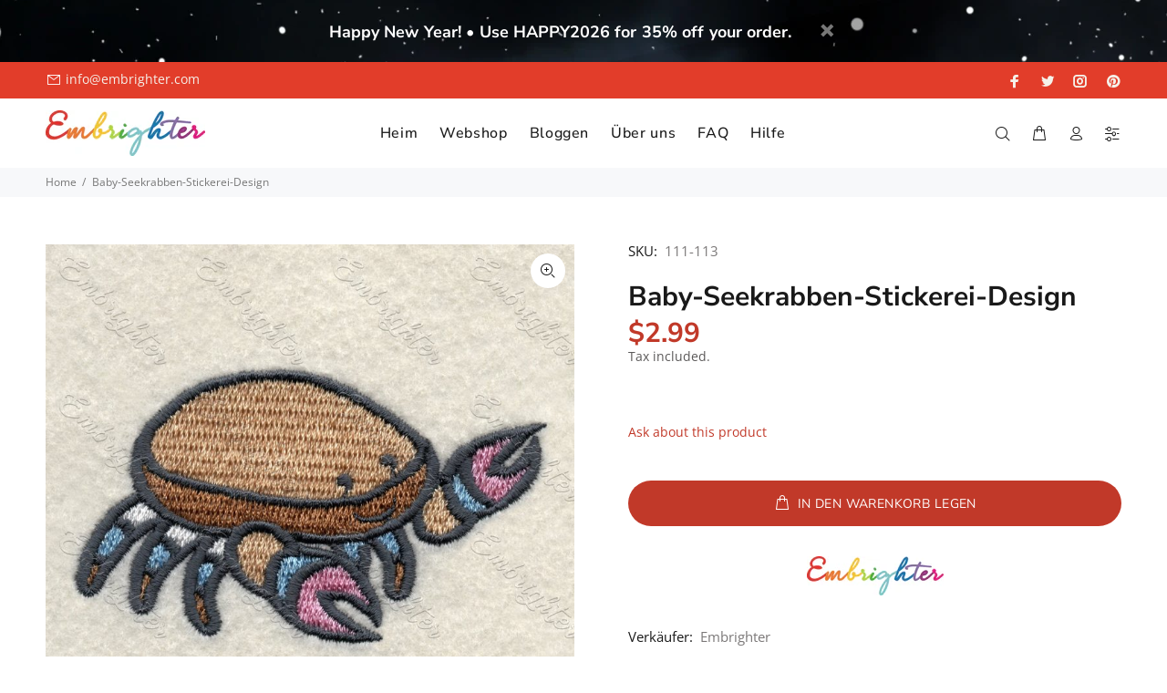

--- FILE ---
content_type: text/html; charset=utf-8
request_url: https://embrighter.com/de/products/baby-sea-crab
body_size: 29203
content:
<!doctype html>
<!--[if IE 9]> <html class="ie9 no-js" lang="de"> <![endif]-->
<!--[if (gt IE 9)|!(IE)]><!--> <html class="no-js" lang="de"> <!--<![endif]-->
<head>
  <!-- Basic page needs ================================================== -->
  <meta charset="utf-8">
  <!--[if IE]><meta http-equiv="X-UA-Compatible" content="IE=edge,chrome=1"><![endif]-->
  <meta name="viewport" content="width=device-width,initial-scale=1">
  <meta name="theme-color" content="#c13929">
  <meta name="keywords" content="Vorlage bearbeiten" />
  <meta name="author" content="p-themes">
  <link rel="canonical" href="https://embrighter.com/de/products/baby-sea-crab"><link rel="shortcut icon" href="//embrighter.com/cdn/shop/files/favicon-32x32_32x32.png?v=1626777517" type="image/png"><!-- Title and description ================================================== --><title>Stickmuster - Seekrabbenbaby von Embrighter
</title><meta name="description" content="Maschinenstickerei-Design. Niedliche Baby-Seekrabbe für die Kleinen. Verfügbar in den folgenden Formaten: CSD, DST, EXP, EMA, HUS, JEF, PCS, PES, SEW, SHV, VIP, XXX."><!-- Social meta ================================================== --><!-- /snippets/social-meta-tags.liquid -->




<meta property="og:site_name" content="Embrighter">
<meta property="og:url" content="https://embrighter.com/de/products/baby-sea-crab">
<meta property="og:title" content="Baby-Seekrabben-Stickerei-Design">
<meta property="og:type" content="product">
<meta property="og:description" content="Maschinenstickerei-Design. Niedliche Baby-Seekrabbe für die Kleinen. Verfügbar in den folgenden Formaten: CSD, DST, EXP, EMA, HUS, JEF, PCS, PES, SEW, SHV, VIP, XXX.">

  <meta property="og:price:amount" content="2.99">
  <meta property="og:price:currency" content="USD">

<meta property="og:image" content="http://embrighter.com/cdn/shop/products/crab-embroidery-design-baby-sea_1200x1200.jpg?v=1631175604">
<meta property="og:image:secure_url" content="https://embrighter.com/cdn/shop/products/crab-embroidery-design-baby-sea_1200x1200.jpg?v=1631175604">


<meta name="twitter:card" content="summary_large_image">
<meta name="twitter:title" content="Baby-Seekrabben-Stickerei-Design">
<meta name="twitter:description" content="Maschinenstickerei-Design. Niedliche Baby-Seekrabbe für die Kleinen. Verfügbar in den folgenden Formaten: CSD, DST, EXP, EMA, HUS, JEF, PCS, PES, SEW, SHV, VIP, XXX.">
<!-- Helpers ================================================== -->

  <!-- CSS ================================================== -->
<link href="//embrighter.com/cdn/shop/t/11/assets/theme.css?v=30626543604806715481767817218" rel="stylesheet" type="text/css" media="all" />

<link href="//embrighter.com/cdn/shop/t/11/assets/digiloop.css?v=24161785599976632951681886039" rel="stylesheet" type="text/css" media="all" /><script src="//embrighter.com/cdn/shop/t/11/assets/jquery.min.js?v=146653844047132007351681828733" defer="defer"></script><!-- Header hook for plugins ================================================== -->
  <script>window.performance && window.performance.mark && window.performance.mark('shopify.content_for_header.start');</script><meta name="facebook-domain-verification" content="o9j755rnboc29ksbjovn2g3i3e7k82">
<meta name="google-site-verification" content="JGj0hQj8XkXMQfYetU8IG8Sz0y5lznAhXodzaA7uOvA">
<meta name="google-site-verification" content="y7m4PBqAvatNS-ueETH6SVItmPgwaa5-SjicvmhVA8w">
<meta id="shopify-digital-wallet" name="shopify-digital-wallet" content="/56882659497/digital_wallets/dialog">
<meta name="shopify-checkout-api-token" content="3bc77ac40991e6b8be39e21cd1b6ab8f">
<meta id="in-context-paypal-metadata" data-shop-id="56882659497" data-venmo-supported="false" data-environment="production" data-locale="de_DE" data-paypal-v4="true" data-currency="USD">
<link rel="alternate" hreflang="x-default" href="https://embrighter.com/products/baby-sea-crab">
<link rel="alternate" hreflang="en" href="https://embrighter.com/products/baby-sea-crab">
<link rel="alternate" hreflang="de" href="https://embrighter.com/de/products/baby-sea-crab">
<link rel="alternate" type="application/json+oembed" href="https://embrighter.com/de/products/baby-sea-crab.oembed">
<script async="async" src="/checkouts/internal/preloads.js?locale=de-US"></script>
<script id="shopify-features" type="application/json">{"accessToken":"3bc77ac40991e6b8be39e21cd1b6ab8f","betas":["rich-media-storefront-analytics"],"domain":"embrighter.com","predictiveSearch":true,"shopId":56882659497,"locale":"de"}</script>
<script>var Shopify = Shopify || {};
Shopify.shop = "embrighter.myshopify.com";
Shopify.locale = "de";
Shopify.currency = {"active":"USD","rate":"1.0"};
Shopify.country = "US";
Shopify.theme = {"name":"policies Install-me-wokiee-v-2-3-0-shopify-2-0","id":147369230679,"schema_name":"Wokiee","schema_version":"2.3.0 shopify 2.0","theme_store_id":null,"role":"main"};
Shopify.theme.handle = "null";
Shopify.theme.style = {"id":null,"handle":null};
Shopify.cdnHost = "embrighter.com/cdn";
Shopify.routes = Shopify.routes || {};
Shopify.routes.root = "/de/";</script>
<script type="module">!function(o){(o.Shopify=o.Shopify||{}).modules=!0}(window);</script>
<script>!function(o){function n(){var o=[];function n(){o.push(Array.prototype.slice.apply(arguments))}return n.q=o,n}var t=o.Shopify=o.Shopify||{};t.loadFeatures=n(),t.autoloadFeatures=n()}(window);</script>
<script id="shop-js-analytics" type="application/json">{"pageType":"product"}</script>
<script defer="defer" async type="module" src="//embrighter.com/cdn/shopifycloud/shop-js/modules/v2/client.init-shop-cart-sync_XknANqpX.de.esm.js"></script>
<script defer="defer" async type="module" src="//embrighter.com/cdn/shopifycloud/shop-js/modules/v2/chunk.common_DvdeXi9P.esm.js"></script>
<script type="module">
  await import("//embrighter.com/cdn/shopifycloud/shop-js/modules/v2/client.init-shop-cart-sync_XknANqpX.de.esm.js");
await import("//embrighter.com/cdn/shopifycloud/shop-js/modules/v2/chunk.common_DvdeXi9P.esm.js");

  window.Shopify.SignInWithShop?.initShopCartSync?.({"fedCMEnabled":true,"windoidEnabled":true});

</script>
<script>(function() {
  var isLoaded = false;
  function asyncLoad() {
    if (isLoaded) return;
    isLoaded = true;
    var urls = ["https:\/\/gdprcdn.b-cdn.net\/js\/gdpr_cookie_consent.min.js?shop=embrighter.myshopify.com","https:\/\/cdn.nfcube.com\/instafeed-d51985f67c6b121d8c6a0beab591d4e2.js?shop=embrighter.myshopify.com"];
    for (var i = 0; i < urls.length; i++) {
      var s = document.createElement('script');
      s.type = 'text/javascript';
      s.async = true;
      s.src = urls[i];
      var x = document.getElementsByTagName('script')[0];
      x.parentNode.insertBefore(s, x);
    }
  };
  if(window.attachEvent) {
    window.attachEvent('onload', asyncLoad);
  } else {
    window.addEventListener('load', asyncLoad, false);
  }
})();</script>
<script id="__st">var __st={"a":56882659497,"offset":3600,"reqid":"ab2bd7e6-0d18-4593-87d8-6a7049fd487d-1768865202","pageurl":"embrighter.com\/de\/products\/baby-sea-crab","u":"c5e0553893b8","p":"product","rtyp":"product","rid":7047610269865};</script>
<script>window.ShopifyPaypalV4VisibilityTracking = true;</script>
<script id="captcha-bootstrap">!function(){'use strict';const t='contact',e='account',n='new_comment',o=[[t,t],['blogs',n],['comments',n],[t,'customer']],c=[[e,'customer_login'],[e,'guest_login'],[e,'recover_customer_password'],[e,'create_customer']],r=t=>t.map((([t,e])=>`form[action*='/${t}']:not([data-nocaptcha='true']) input[name='form_type'][value='${e}']`)).join(','),a=t=>()=>t?[...document.querySelectorAll(t)].map((t=>t.form)):[];function s(){const t=[...o],e=r(t);return a(e)}const i='password',u='form_key',d=['recaptcha-v3-token','g-recaptcha-response','h-captcha-response',i],f=()=>{try{return window.sessionStorage}catch{return}},m='__shopify_v',_=t=>t.elements[u];function p(t,e,n=!1){try{const o=window.sessionStorage,c=JSON.parse(o.getItem(e)),{data:r}=function(t){const{data:e,action:n}=t;return t[m]||n?{data:e,action:n}:{data:t,action:n}}(c);for(const[e,n]of Object.entries(r))t.elements[e]&&(t.elements[e].value=n);n&&o.removeItem(e)}catch(o){console.error('form repopulation failed',{error:o})}}const l='form_type',E='cptcha';function T(t){t.dataset[E]=!0}const w=window,h=w.document,L='Shopify',v='ce_forms',y='captcha';let A=!1;((t,e)=>{const n=(g='f06e6c50-85a8-45c8-87d0-21a2b65856fe',I='https://cdn.shopify.com/shopifycloud/storefront-forms-hcaptcha/ce_storefront_forms_captcha_hcaptcha.v1.5.2.iife.js',D={infoText:'Durch hCaptcha geschützt',privacyText:'Datenschutz',termsText:'Allgemeine Geschäftsbedingungen'},(t,e,n)=>{const o=w[L][v],c=o.bindForm;if(c)return c(t,g,e,D).then(n);var r;o.q.push([[t,g,e,D],n]),r=I,A||(h.body.append(Object.assign(h.createElement('script'),{id:'captcha-provider',async:!0,src:r})),A=!0)});var g,I,D;w[L]=w[L]||{},w[L][v]=w[L][v]||{},w[L][v].q=[],w[L][y]=w[L][y]||{},w[L][y].protect=function(t,e){n(t,void 0,e),T(t)},Object.freeze(w[L][y]),function(t,e,n,w,h,L){const[v,y,A,g]=function(t,e,n){const i=e?o:[],u=t?c:[],d=[...i,...u],f=r(d),m=r(i),_=r(d.filter((([t,e])=>n.includes(e))));return[a(f),a(m),a(_),s()]}(w,h,L),I=t=>{const e=t.target;return e instanceof HTMLFormElement?e:e&&e.form},D=t=>v().includes(t);t.addEventListener('submit',(t=>{const e=I(t);if(!e)return;const n=D(e)&&!e.dataset.hcaptchaBound&&!e.dataset.recaptchaBound,o=_(e),c=g().includes(e)&&(!o||!o.value);(n||c)&&t.preventDefault(),c&&!n&&(function(t){try{if(!f())return;!function(t){const e=f();if(!e)return;const n=_(t);if(!n)return;const o=n.value;o&&e.removeItem(o)}(t);const e=Array.from(Array(32),(()=>Math.random().toString(36)[2])).join('');!function(t,e){_(t)||t.append(Object.assign(document.createElement('input'),{type:'hidden',name:u})),t.elements[u].value=e}(t,e),function(t,e){const n=f();if(!n)return;const o=[...t.querySelectorAll(`input[type='${i}']`)].map((({name:t})=>t)),c=[...d,...o],r={};for(const[a,s]of new FormData(t).entries())c.includes(a)||(r[a]=s);n.setItem(e,JSON.stringify({[m]:1,action:t.action,data:r}))}(t,e)}catch(e){console.error('failed to persist form',e)}}(e),e.submit())}));const S=(t,e)=>{t&&!t.dataset[E]&&(n(t,e.some((e=>e===t))),T(t))};for(const o of['focusin','change'])t.addEventListener(o,(t=>{const e=I(t);D(e)&&S(e,y())}));const B=e.get('form_key'),M=e.get(l),P=B&&M;t.addEventListener('DOMContentLoaded',(()=>{const t=y();if(P)for(const e of t)e.elements[l].value===M&&p(e,B);[...new Set([...A(),...v().filter((t=>'true'===t.dataset.shopifyCaptcha))])].forEach((e=>S(e,t)))}))}(h,new URLSearchParams(w.location.search),n,t,e,['guest_login'])})(!0,!0)}();</script>
<script integrity="sha256-4kQ18oKyAcykRKYeNunJcIwy7WH5gtpwJnB7kiuLZ1E=" data-source-attribution="shopify.loadfeatures" defer="defer" src="//embrighter.com/cdn/shopifycloud/storefront/assets/storefront/load_feature-a0a9edcb.js" crossorigin="anonymous"></script>
<script data-source-attribution="shopify.dynamic_checkout.dynamic.init">var Shopify=Shopify||{};Shopify.PaymentButton=Shopify.PaymentButton||{isStorefrontPortableWallets:!0,init:function(){window.Shopify.PaymentButton.init=function(){};var t=document.createElement("script");t.src="https://embrighter.com/cdn/shopifycloud/portable-wallets/latest/portable-wallets.de.js",t.type="module",document.head.appendChild(t)}};
</script>
<script data-source-attribution="shopify.dynamic_checkout.buyer_consent">
  function portableWalletsHideBuyerConsent(e){var t=document.getElementById("shopify-buyer-consent"),n=document.getElementById("shopify-subscription-policy-button");t&&n&&(t.classList.add("hidden"),t.setAttribute("aria-hidden","true"),n.removeEventListener("click",e))}function portableWalletsShowBuyerConsent(e){var t=document.getElementById("shopify-buyer-consent"),n=document.getElementById("shopify-subscription-policy-button");t&&n&&(t.classList.remove("hidden"),t.removeAttribute("aria-hidden"),n.addEventListener("click",e))}window.Shopify?.PaymentButton&&(window.Shopify.PaymentButton.hideBuyerConsent=portableWalletsHideBuyerConsent,window.Shopify.PaymentButton.showBuyerConsent=portableWalletsShowBuyerConsent);
</script>
<script data-source-attribution="shopify.dynamic_checkout.cart.bootstrap">document.addEventListener("DOMContentLoaded",(function(){function t(){return document.querySelector("shopify-accelerated-checkout-cart, shopify-accelerated-checkout")}if(t())Shopify.PaymentButton.init();else{new MutationObserver((function(e,n){t()&&(Shopify.PaymentButton.init(),n.disconnect())})).observe(document.body,{childList:!0,subtree:!0})}}));
</script>
<link id="shopify-accelerated-checkout-styles" rel="stylesheet" media="screen" href="https://embrighter.com/cdn/shopifycloud/portable-wallets/latest/accelerated-checkout-backwards-compat.css" crossorigin="anonymous">
<style id="shopify-accelerated-checkout-cart">
        #shopify-buyer-consent {
  margin-top: 1em;
  display: inline-block;
  width: 100%;
}

#shopify-buyer-consent.hidden {
  display: none;
}

#shopify-subscription-policy-button {
  background: none;
  border: none;
  padding: 0;
  text-decoration: underline;
  font-size: inherit;
  cursor: pointer;
}

#shopify-subscription-policy-button::before {
  box-shadow: none;
}

      </style>
<script id="sections-script" data-sections="promo-fixed" defer="defer" src="//embrighter.com/cdn/shop/t/11/compiled_assets/scripts.js?v=2812"></script>
<script>window.performance && window.performance.mark && window.performance.mark('shopify.content_for_header.end');</script>
  <!-- /Header hook for plugins ================================================== --><style>
    .tt-flbtn.disabled{
    opacity: 0.3;
    }
  </style>
<!-- BEGIN app block: shopify://apps/consentmo-gdpr/blocks/gdpr_cookie_consent/4fbe573f-a377-4fea-9801-3ee0858cae41 -->


<!-- END app block --><script src="https://cdn.shopify.com/extensions/019bd530-527f-74d1-82b1-fdf7300fdcb0/consentmo-gdpr-576/assets/consentmo_cookie_consent.js" type="text/javascript" defer="defer"></script>
<link href="https://monorail-edge.shopifysvc.com" rel="dns-prefetch">
<script>(function(){if ("sendBeacon" in navigator && "performance" in window) {try {var session_token_from_headers = performance.getEntriesByType('navigation')[0].serverTiming.find(x => x.name == '_s').description;} catch {var session_token_from_headers = undefined;}var session_cookie_matches = document.cookie.match(/_shopify_s=([^;]*)/);var session_token_from_cookie = session_cookie_matches && session_cookie_matches.length === 2 ? session_cookie_matches[1] : "";var session_token = session_token_from_headers || session_token_from_cookie || "";function handle_abandonment_event(e) {var entries = performance.getEntries().filter(function(entry) {return /monorail-edge.shopifysvc.com/.test(entry.name);});if (!window.abandonment_tracked && entries.length === 0) {window.abandonment_tracked = true;var currentMs = Date.now();var navigation_start = performance.timing.navigationStart;var payload = {shop_id: 56882659497,url: window.location.href,navigation_start,duration: currentMs - navigation_start,session_token,page_type: "product"};window.navigator.sendBeacon("https://monorail-edge.shopifysvc.com/v1/produce", JSON.stringify({schema_id: "online_store_buyer_site_abandonment/1.1",payload: payload,metadata: {event_created_at_ms: currentMs,event_sent_at_ms: currentMs}}));}}window.addEventListener('pagehide', handle_abandonment_event);}}());</script>
<script id="web-pixels-manager-setup">(function e(e,d,r,n,o){if(void 0===o&&(o={}),!Boolean(null===(a=null===(i=window.Shopify)||void 0===i?void 0:i.analytics)||void 0===a?void 0:a.replayQueue)){var i,a;window.Shopify=window.Shopify||{};var t=window.Shopify;t.analytics=t.analytics||{};var s=t.analytics;s.replayQueue=[],s.publish=function(e,d,r){return s.replayQueue.push([e,d,r]),!0};try{self.performance.mark("wpm:start")}catch(e){}var l=function(){var e={modern:/Edge?\/(1{2}[4-9]|1[2-9]\d|[2-9]\d{2}|\d{4,})\.\d+(\.\d+|)|Firefox\/(1{2}[4-9]|1[2-9]\d|[2-9]\d{2}|\d{4,})\.\d+(\.\d+|)|Chrom(ium|e)\/(9{2}|\d{3,})\.\d+(\.\d+|)|(Maci|X1{2}).+ Version\/(15\.\d+|(1[6-9]|[2-9]\d|\d{3,})\.\d+)([,.]\d+|)( \(\w+\)|)( Mobile\/\w+|) Safari\/|Chrome.+OPR\/(9{2}|\d{3,})\.\d+\.\d+|(CPU[ +]OS|iPhone[ +]OS|CPU[ +]iPhone|CPU IPhone OS|CPU iPad OS)[ +]+(15[._]\d+|(1[6-9]|[2-9]\d|\d{3,})[._]\d+)([._]\d+|)|Android:?[ /-](13[3-9]|1[4-9]\d|[2-9]\d{2}|\d{4,})(\.\d+|)(\.\d+|)|Android.+Firefox\/(13[5-9]|1[4-9]\d|[2-9]\d{2}|\d{4,})\.\d+(\.\d+|)|Android.+Chrom(ium|e)\/(13[3-9]|1[4-9]\d|[2-9]\d{2}|\d{4,})\.\d+(\.\d+|)|SamsungBrowser\/([2-9]\d|\d{3,})\.\d+/,legacy:/Edge?\/(1[6-9]|[2-9]\d|\d{3,})\.\d+(\.\d+|)|Firefox\/(5[4-9]|[6-9]\d|\d{3,})\.\d+(\.\d+|)|Chrom(ium|e)\/(5[1-9]|[6-9]\d|\d{3,})\.\d+(\.\d+|)([\d.]+$|.*Safari\/(?![\d.]+ Edge\/[\d.]+$))|(Maci|X1{2}).+ Version\/(10\.\d+|(1[1-9]|[2-9]\d|\d{3,})\.\d+)([,.]\d+|)( \(\w+\)|)( Mobile\/\w+|) Safari\/|Chrome.+OPR\/(3[89]|[4-9]\d|\d{3,})\.\d+\.\d+|(CPU[ +]OS|iPhone[ +]OS|CPU[ +]iPhone|CPU IPhone OS|CPU iPad OS)[ +]+(10[._]\d+|(1[1-9]|[2-9]\d|\d{3,})[._]\d+)([._]\d+|)|Android:?[ /-](13[3-9]|1[4-9]\d|[2-9]\d{2}|\d{4,})(\.\d+|)(\.\d+|)|Mobile Safari.+OPR\/([89]\d|\d{3,})\.\d+\.\d+|Android.+Firefox\/(13[5-9]|1[4-9]\d|[2-9]\d{2}|\d{4,})\.\d+(\.\d+|)|Android.+Chrom(ium|e)\/(13[3-9]|1[4-9]\d|[2-9]\d{2}|\d{4,})\.\d+(\.\d+|)|Android.+(UC? ?Browser|UCWEB|U3)[ /]?(15\.([5-9]|\d{2,})|(1[6-9]|[2-9]\d|\d{3,})\.\d+)\.\d+|SamsungBrowser\/(5\.\d+|([6-9]|\d{2,})\.\d+)|Android.+MQ{2}Browser\/(14(\.(9|\d{2,})|)|(1[5-9]|[2-9]\d|\d{3,})(\.\d+|))(\.\d+|)|K[Aa][Ii]OS\/(3\.\d+|([4-9]|\d{2,})\.\d+)(\.\d+|)/},d=e.modern,r=e.legacy,n=navigator.userAgent;return n.match(d)?"modern":n.match(r)?"legacy":"unknown"}(),u="modern"===l?"modern":"legacy",c=(null!=n?n:{modern:"",legacy:""})[u],f=function(e){return[e.baseUrl,"/wpm","/b",e.hashVersion,"modern"===e.buildTarget?"m":"l",".js"].join("")}({baseUrl:d,hashVersion:r,buildTarget:u}),m=function(e){var d=e.version,r=e.bundleTarget,n=e.surface,o=e.pageUrl,i=e.monorailEndpoint;return{emit:function(e){var a=e.status,t=e.errorMsg,s=(new Date).getTime(),l=JSON.stringify({metadata:{event_sent_at_ms:s},events:[{schema_id:"web_pixels_manager_load/3.1",payload:{version:d,bundle_target:r,page_url:o,status:a,surface:n,error_msg:t},metadata:{event_created_at_ms:s}}]});if(!i)return console&&console.warn&&console.warn("[Web Pixels Manager] No Monorail endpoint provided, skipping logging."),!1;try{return self.navigator.sendBeacon.bind(self.navigator)(i,l)}catch(e){}var u=new XMLHttpRequest;try{return u.open("POST",i,!0),u.setRequestHeader("Content-Type","text/plain"),u.send(l),!0}catch(e){return console&&console.warn&&console.warn("[Web Pixels Manager] Got an unhandled error while logging to Monorail."),!1}}}}({version:r,bundleTarget:l,surface:e.surface,pageUrl:self.location.href,monorailEndpoint:e.monorailEndpoint});try{o.browserTarget=l,function(e){var d=e.src,r=e.async,n=void 0===r||r,o=e.onload,i=e.onerror,a=e.sri,t=e.scriptDataAttributes,s=void 0===t?{}:t,l=document.createElement("script"),u=document.querySelector("head"),c=document.querySelector("body");if(l.async=n,l.src=d,a&&(l.integrity=a,l.crossOrigin="anonymous"),s)for(var f in s)if(Object.prototype.hasOwnProperty.call(s,f))try{l.dataset[f]=s[f]}catch(e){}if(o&&l.addEventListener("load",o),i&&l.addEventListener("error",i),u)u.appendChild(l);else{if(!c)throw new Error("Did not find a head or body element to append the script");c.appendChild(l)}}({src:f,async:!0,onload:function(){if(!function(){var e,d;return Boolean(null===(d=null===(e=window.Shopify)||void 0===e?void 0:e.analytics)||void 0===d?void 0:d.initialized)}()){var d=window.webPixelsManager.init(e)||void 0;if(d){var r=window.Shopify.analytics;r.replayQueue.forEach((function(e){var r=e[0],n=e[1],o=e[2];d.publishCustomEvent(r,n,o)})),r.replayQueue=[],r.publish=d.publishCustomEvent,r.visitor=d.visitor,r.initialized=!0}}},onerror:function(){return m.emit({status:"failed",errorMsg:"".concat(f," has failed to load")})},sri:function(e){var d=/^sha384-[A-Za-z0-9+/=]+$/;return"string"==typeof e&&d.test(e)}(c)?c:"",scriptDataAttributes:o}),m.emit({status:"loading"})}catch(e){m.emit({status:"failed",errorMsg:(null==e?void 0:e.message)||"Unknown error"})}}})({shopId: 56882659497,storefrontBaseUrl: "https://embrighter.com",extensionsBaseUrl: "https://extensions.shopifycdn.com/cdn/shopifycloud/web-pixels-manager",monorailEndpoint: "https://monorail-edge.shopifysvc.com/unstable/produce_batch",surface: "storefront-renderer",enabledBetaFlags: ["2dca8a86"],webPixelsConfigList: [{"id":"1066434903","configuration":"{\"config\":\"{\\\"pixel_id\\\":\\\"G-TQK854H8VY\\\",\\\"target_country\\\":\\\"US\\\",\\\"gtag_events\\\":[{\\\"type\\\":\\\"search\\\",\\\"action_label\\\":[\\\"G-TQK854H8VY\\\",\\\"AW-780412919\\\/aKOuCISXg6EDEPfPkPQC\\\"]},{\\\"type\\\":\\\"begin_checkout\\\",\\\"action_label\\\":[\\\"G-TQK854H8VY\\\",\\\"AW-780412919\\\/tvveCIGXg6EDEPfPkPQC\\\"]},{\\\"type\\\":\\\"view_item\\\",\\\"action_label\\\":[\\\"G-TQK854H8VY\\\",\\\"AW-780412919\\\/Scl4CPuWg6EDEPfPkPQC\\\",\\\"MC-6JSR6N9G73\\\"]},{\\\"type\\\":\\\"purchase\\\",\\\"action_label\\\":[\\\"G-TQK854H8VY\\\",\\\"AW-780412919\\\/n1-uCPiWg6EDEPfPkPQC\\\",\\\"MC-6JSR6N9G73\\\"]},{\\\"type\\\":\\\"page_view\\\",\\\"action_label\\\":[\\\"G-TQK854H8VY\\\",\\\"AW-780412919\\\/B2pCCPWWg6EDEPfPkPQC\\\",\\\"MC-6JSR6N9G73\\\"]},{\\\"type\\\":\\\"add_payment_info\\\",\\\"action_label\\\":[\\\"G-TQK854H8VY\\\",\\\"AW-780412919\\\/C1liCIeXg6EDEPfPkPQC\\\"]},{\\\"type\\\":\\\"add_to_cart\\\",\\\"action_label\\\":[\\\"G-TQK854H8VY\\\",\\\"AW-780412919\\\/epQcCP6Wg6EDEPfPkPQC\\\"]}],\\\"enable_monitoring_mode\\\":false}\"}","eventPayloadVersion":"v1","runtimeContext":"OPEN","scriptVersion":"b2a88bafab3e21179ed38636efcd8a93","type":"APP","apiClientId":1780363,"privacyPurposes":[],"dataSharingAdjustments":{"protectedCustomerApprovalScopes":["read_customer_address","read_customer_email","read_customer_name","read_customer_personal_data","read_customer_phone"]}},{"id":"296681815","configuration":"{\"pixel_id\":\"1003534260414179\",\"pixel_type\":\"facebook_pixel\",\"metaapp_system_user_token\":\"-\"}","eventPayloadVersion":"v1","runtimeContext":"OPEN","scriptVersion":"ca16bc87fe92b6042fbaa3acc2fbdaa6","type":"APP","apiClientId":2329312,"privacyPurposes":["ANALYTICS","MARKETING","SALE_OF_DATA"],"dataSharingAdjustments":{"protectedCustomerApprovalScopes":["read_customer_address","read_customer_email","read_customer_name","read_customer_personal_data","read_customer_phone"]}},{"id":"shopify-app-pixel","configuration":"{}","eventPayloadVersion":"v1","runtimeContext":"STRICT","scriptVersion":"0450","apiClientId":"shopify-pixel","type":"APP","privacyPurposes":["ANALYTICS","MARKETING"]},{"id":"shopify-custom-pixel","eventPayloadVersion":"v1","runtimeContext":"LAX","scriptVersion":"0450","apiClientId":"shopify-pixel","type":"CUSTOM","privacyPurposes":["ANALYTICS","MARKETING"]}],isMerchantRequest: false,initData: {"shop":{"name":"Embrighter","paymentSettings":{"currencyCode":"USD"},"myshopifyDomain":"embrighter.myshopify.com","countryCode":"HU","storefrontUrl":"https:\/\/embrighter.com\/de"},"customer":null,"cart":null,"checkout":null,"productVariants":[{"price":{"amount":2.99,"currencyCode":"USD"},"product":{"title":"Baby-Seekrabben-Stickerei-Design","vendor":"Embrighter","id":"7047610269865","untranslatedTitle":"Baby-Seekrabben-Stickerei-Design","url":"\/de\/products\/baby-sea-crab","type":"For Babies"},"id":"40710277693609","image":{"src":"\/\/embrighter.com\/cdn\/shop\/products\/crab-embroidery-design-baby-sea.jpg?v=1631175604"},"sku":"111-113","title":"Default Title","untranslatedTitle":"Default Title"}],"purchasingCompany":null},},"https://embrighter.com/cdn","fcfee988w5aeb613cpc8e4bc33m6693e112",{"modern":"","legacy":""},{"shopId":"56882659497","storefrontBaseUrl":"https:\/\/embrighter.com","extensionBaseUrl":"https:\/\/extensions.shopifycdn.com\/cdn\/shopifycloud\/web-pixels-manager","surface":"storefront-renderer","enabledBetaFlags":"[\"2dca8a86\"]","isMerchantRequest":"false","hashVersion":"fcfee988w5aeb613cpc8e4bc33m6693e112","publish":"custom","events":"[[\"page_viewed\",{}],[\"product_viewed\",{\"productVariant\":{\"price\":{\"amount\":2.99,\"currencyCode\":\"USD\"},\"product\":{\"title\":\"Baby-Seekrabben-Stickerei-Design\",\"vendor\":\"Embrighter\",\"id\":\"7047610269865\",\"untranslatedTitle\":\"Baby-Seekrabben-Stickerei-Design\",\"url\":\"\/de\/products\/baby-sea-crab\",\"type\":\"For Babies\"},\"id\":\"40710277693609\",\"image\":{\"src\":\"\/\/embrighter.com\/cdn\/shop\/products\/crab-embroidery-design-baby-sea.jpg?v=1631175604\"},\"sku\":\"111-113\",\"title\":\"Default Title\",\"untranslatedTitle\":\"Default Title\"}}]]"});</script><script>
  window.ShopifyAnalytics = window.ShopifyAnalytics || {};
  window.ShopifyAnalytics.meta = window.ShopifyAnalytics.meta || {};
  window.ShopifyAnalytics.meta.currency = 'USD';
  var meta = {"product":{"id":7047610269865,"gid":"gid:\/\/shopify\/Product\/7047610269865","vendor":"Embrighter","type":"For Babies","handle":"baby-sea-crab","variants":[{"id":40710277693609,"price":299,"name":"Baby-Seekrabben-Stickerei-Design","public_title":null,"sku":"111-113"}],"remote":false},"page":{"pageType":"product","resourceType":"product","resourceId":7047610269865,"requestId":"ab2bd7e6-0d18-4593-87d8-6a7049fd487d-1768865202"}};
  for (var attr in meta) {
    window.ShopifyAnalytics.meta[attr] = meta[attr];
  }
</script>
<script class="analytics">
  (function () {
    var customDocumentWrite = function(content) {
      var jquery = null;

      if (window.jQuery) {
        jquery = window.jQuery;
      } else if (window.Checkout && window.Checkout.$) {
        jquery = window.Checkout.$;
      }

      if (jquery) {
        jquery('body').append(content);
      }
    };

    var hasLoggedConversion = function(token) {
      if (token) {
        return document.cookie.indexOf('loggedConversion=' + token) !== -1;
      }
      return false;
    }

    var setCookieIfConversion = function(token) {
      if (token) {
        var twoMonthsFromNow = new Date(Date.now());
        twoMonthsFromNow.setMonth(twoMonthsFromNow.getMonth() + 2);

        document.cookie = 'loggedConversion=' + token + '; expires=' + twoMonthsFromNow;
      }
    }

    var trekkie = window.ShopifyAnalytics.lib = window.trekkie = window.trekkie || [];
    if (trekkie.integrations) {
      return;
    }
    trekkie.methods = [
      'identify',
      'page',
      'ready',
      'track',
      'trackForm',
      'trackLink'
    ];
    trekkie.factory = function(method) {
      return function() {
        var args = Array.prototype.slice.call(arguments);
        args.unshift(method);
        trekkie.push(args);
        return trekkie;
      };
    };
    for (var i = 0; i < trekkie.methods.length; i++) {
      var key = trekkie.methods[i];
      trekkie[key] = trekkie.factory(key);
    }
    trekkie.load = function(config) {
      trekkie.config = config || {};
      trekkie.config.initialDocumentCookie = document.cookie;
      var first = document.getElementsByTagName('script')[0];
      var script = document.createElement('script');
      script.type = 'text/javascript';
      script.onerror = function(e) {
        var scriptFallback = document.createElement('script');
        scriptFallback.type = 'text/javascript';
        scriptFallback.onerror = function(error) {
                var Monorail = {
      produce: function produce(monorailDomain, schemaId, payload) {
        var currentMs = new Date().getTime();
        var event = {
          schema_id: schemaId,
          payload: payload,
          metadata: {
            event_created_at_ms: currentMs,
            event_sent_at_ms: currentMs
          }
        };
        return Monorail.sendRequest("https://" + monorailDomain + "/v1/produce", JSON.stringify(event));
      },
      sendRequest: function sendRequest(endpointUrl, payload) {
        // Try the sendBeacon API
        if (window && window.navigator && typeof window.navigator.sendBeacon === 'function' && typeof window.Blob === 'function' && !Monorail.isIos12()) {
          var blobData = new window.Blob([payload], {
            type: 'text/plain'
          });

          if (window.navigator.sendBeacon(endpointUrl, blobData)) {
            return true;
          } // sendBeacon was not successful

        } // XHR beacon

        var xhr = new XMLHttpRequest();

        try {
          xhr.open('POST', endpointUrl);
          xhr.setRequestHeader('Content-Type', 'text/plain');
          xhr.send(payload);
        } catch (e) {
          console.log(e);
        }

        return false;
      },
      isIos12: function isIos12() {
        return window.navigator.userAgent.lastIndexOf('iPhone; CPU iPhone OS 12_') !== -1 || window.navigator.userAgent.lastIndexOf('iPad; CPU OS 12_') !== -1;
      }
    };
    Monorail.produce('monorail-edge.shopifysvc.com',
      'trekkie_storefront_load_errors/1.1',
      {shop_id: 56882659497,
      theme_id: 147369230679,
      app_name: "storefront",
      context_url: window.location.href,
      source_url: "//embrighter.com/cdn/s/trekkie.storefront.cd680fe47e6c39ca5d5df5f0a32d569bc48c0f27.min.js"});

        };
        scriptFallback.async = true;
        scriptFallback.src = '//embrighter.com/cdn/s/trekkie.storefront.cd680fe47e6c39ca5d5df5f0a32d569bc48c0f27.min.js';
        first.parentNode.insertBefore(scriptFallback, first);
      };
      script.async = true;
      script.src = '//embrighter.com/cdn/s/trekkie.storefront.cd680fe47e6c39ca5d5df5f0a32d569bc48c0f27.min.js';
      first.parentNode.insertBefore(script, first);
    };
    trekkie.load(
      {"Trekkie":{"appName":"storefront","development":false,"defaultAttributes":{"shopId":56882659497,"isMerchantRequest":null,"themeId":147369230679,"themeCityHash":"6016992382657326432","contentLanguage":"de","currency":"USD","eventMetadataId":"decf1527-6710-4dfd-80ac-dc545cfb4a18"},"isServerSideCookieWritingEnabled":true,"monorailRegion":"shop_domain","enabledBetaFlags":["65f19447"]},"Session Attribution":{},"S2S":{"facebookCapiEnabled":true,"source":"trekkie-storefront-renderer","apiClientId":580111}}
    );

    var loaded = false;
    trekkie.ready(function() {
      if (loaded) return;
      loaded = true;

      window.ShopifyAnalytics.lib = window.trekkie;

      var originalDocumentWrite = document.write;
      document.write = customDocumentWrite;
      try { window.ShopifyAnalytics.merchantGoogleAnalytics.call(this); } catch(error) {};
      document.write = originalDocumentWrite;

      window.ShopifyAnalytics.lib.page(null,{"pageType":"product","resourceType":"product","resourceId":7047610269865,"requestId":"ab2bd7e6-0d18-4593-87d8-6a7049fd487d-1768865202","shopifyEmitted":true});

      var match = window.location.pathname.match(/checkouts\/(.+)\/(thank_you|post_purchase)/)
      var token = match? match[1]: undefined;
      if (!hasLoggedConversion(token)) {
        setCookieIfConversion(token);
        window.ShopifyAnalytics.lib.track("Viewed Product",{"currency":"USD","variantId":40710277693609,"productId":7047610269865,"productGid":"gid:\/\/shopify\/Product\/7047610269865","name":"Baby-Seekrabben-Stickerei-Design","price":"2.99","sku":"111-113","brand":"Embrighter","variant":null,"category":"For Babies","nonInteraction":true,"remote":false},undefined,undefined,{"shopifyEmitted":true});
      window.ShopifyAnalytics.lib.track("monorail:\/\/trekkie_storefront_viewed_product\/1.1",{"currency":"USD","variantId":40710277693609,"productId":7047610269865,"productGid":"gid:\/\/shopify\/Product\/7047610269865","name":"Baby-Seekrabben-Stickerei-Design","price":"2.99","sku":"111-113","brand":"Embrighter","variant":null,"category":"For Babies","nonInteraction":true,"remote":false,"referer":"https:\/\/embrighter.com\/de\/products\/baby-sea-crab"});
      }
    });


        var eventsListenerScript = document.createElement('script');
        eventsListenerScript.async = true;
        eventsListenerScript.src = "//embrighter.com/cdn/shopifycloud/storefront/assets/shop_events_listener-3da45d37.js";
        document.getElementsByTagName('head')[0].appendChild(eventsListenerScript);

})();</script>
  <script>
  if (!window.ga || (window.ga && typeof window.ga !== 'function')) {
    window.ga = function ga() {
      (window.ga.q = window.ga.q || []).push(arguments);
      if (window.Shopify && window.Shopify.analytics && typeof window.Shopify.analytics.publish === 'function') {
        window.Shopify.analytics.publish("ga_stub_called", {}, {sendTo: "google_osp_migration"});
      }
      console.error("Shopify's Google Analytics stub called with:", Array.from(arguments), "\nSee https://help.shopify.com/manual/promoting-marketing/pixels/pixel-migration#google for more information.");
    };
    if (window.Shopify && window.Shopify.analytics && typeof window.Shopify.analytics.publish === 'function') {
      window.Shopify.analytics.publish("ga_stub_initialized", {}, {sendTo: "google_osp_migration"});
    }
  }
</script>
<script
  defer
  src="https://embrighter.com/cdn/shopifycloud/perf-kit/shopify-perf-kit-3.0.4.min.js"
  data-application="storefront-renderer"
  data-shop-id="56882659497"
  data-render-region="gcp-us-east1"
  data-page-type="product"
  data-theme-instance-id="147369230679"
  data-theme-name="Wokiee"
  data-theme-version="2.3.0 shopify 2.0"
  data-monorail-region="shop_domain"
  data-resource-timing-sampling-rate="10"
  data-shs="true"
  data-shs-beacon="true"
  data-shs-export-with-fetch="true"
  data-shs-logs-sample-rate="1"
  data-shs-beacon-endpoint="https://embrighter.com/api/collect"
></script>
</head>
<body class="pageproduct" 
      ><div id="shopify-section-show-helper" class="shopify-section"></div><div id="shopify-section-header-template" class="shopify-section"><header class="desctop-menu-large"><nav class="panel-menu mobile-main-menu">
  <ul><li>
      <a href="/de">Heim</a></li><li>
      <a href="/de/collections/recent">Webshop</a><ul><li>
          <a href="/de/collections">Sammlungen</a><ul><li><a href="/de/collections/3d-embroidery-designs">3D-Stickmuster</a></li><li><a href="/de/collections/fur-dich">AlpenKunst Verwebt</a></li><li><a href="/de/collections/animals">Tiere</a></li><li><a href="/de/collections/birds">Vögel</a></li><li><a href="/de/collections/bright-with-love/Bright-with-Love">Bright with Love</a></li><li><a href="/de/collections/christmas">Weihnachten</a></li><li><a href="/de/collections/deckeldeckchen">Deckeldeckchen</a></li><li><a href="/de/collections/easter">Ostern</a></li><li><a href="/de/collections/flowers">Blumen</a></li><li><a href="/de/collections/for-babies">Für Babys</a></li><li><a href="/de/collections/sample">Kostenlose Entwürfe</a></li><li><a href="/de/collections/fsl">Freistehende Spitze</a></li><li><a href="/de/collections/fruits">Früchte</a></li><li><a href="/de/collections/halloween">Halloween</a></li><li><a href="/de/collections/hearts">Herzen</a></li><li><a href="/de/collections/herbs">Kräuter</a></li><li><a href="/de/collections/hunting-and-fishing">Jagen und Fischen</a></li><li><a href="/de/collections/inspired-by-folk-art">Inspired by Folk Art</a></li><li><a href="/de/collections/in-the-hoop">Im Reifen</a></li><li><a href="/de/collections/ith-glasses-cases">ITH Glasses Cases</a></li><li><a href="/de/collections/jar-lid-covers-1">Jar Lid Covers</a></li><li><a href="/de/collections/kitchen">Küche</a></li><li><a href="/de/collections/new-designs">Neue Designs</a></li><li><a href="/de/collections/ornaments">Ornamente</a></li><li><a href="/de/collections/plants">Pflanzen</a></li><li><a href="/de/collections/baptism">Religiös</a></li><li><a href="/de/collections/sea-and-water">Meer und Wasser</a></li><li><a href="/de/collections/sets">Sätze</a></li><li><a href="/de/collections/special-offer">Sonderangebot</a></li><li><a href="/de/collections/vegetables">Gemüse</a></li><li><a href="/de/collections/wedding">Hochzeit</a></li><li><a href="/de/collections/winter-wonderland">Winter Wunderland</a></li><li><a href="/de/collections/valentines-day">Valentinstag</a></li><li><a href="/de/collections/sale">Sale</a></li></ul></li><li>
          <a href="/de/collections/recent">NEU</a></li><li>
          <a href="/de/collections/special-offer">Sonderangebote</a></li><li>
          <a href="/de/collections/sample">Musterdesigns</a></li></ul></li><li>
      <a href="/de/blogs/blog">Bloggen</a></li><li>
      <a href="/de/pages/about-us-site">Über uns</a><ul><li>
          <a href="/de/pages/about-us">Über unsere Leidenschaft</a></li><li>
          <a href="/de/pages/ladies-behind">Lernen Sie die Damen hinter Embrighter kennen</a></li></ul></li><li>
      <a href="/de/pages/faq">FAQ</a></li><li>
      <a href="/de/pages/help">Hilfe</a><ul><li>
          <a href="/de/pages/privacy-policy">Datenschutz-Bestimmungen</a></li><li>
          <a href="/de/pages/terms-and-conditions">Geschäftsbedingungen</a></li><li>
          <a href="/de/pages/for-companies">Für Unternehmen</a></li></ul></li></ul>
</nav><!-- tt-top-panel -->
<div class="tt-top-panel" style="background: url(//embrighter.com/cdn/shop/files/Nevtelen_terv_-_2026-01-07T211308.936_x150.png?v=1767817018) #0f0f0f no-repeat center;">
  <div class="container">
    <div class="tt-row" style="padding-top:23px;min-height:40px;">
      <div class="tt-description" style="font-size:18px;line-height:25px;font-weight:600;">
        Happy New Year!  •  Use HAPPY2026 for 35% off your order.
      </div>
      
      <button class="tt-btn-close" style="top:-2px;"></button>
      
    </div>
  </div>
</div><div class="tt-color-scheme-01 topbar">
  <div class="container">
    <div class="tt-header-row tt-top-row">
      <div class="tt-col-left">
        <div class="tt-box-info">
<ul>
<li style="display: flex; align-items: center;">
<i class="icon-f-72"></i><a href="mailto:info@embrighter.com">info@embrighter.com</a>
</li>
</ul>
</div>
      </div><div class="tt-col-right ml-auto">
        <ul class="tt-social-icon"><li><a class="icon-g-64" target="_blank" href="https://www.facebook.com/embrighter"></a></li><li><a class="icon-h-58" target="_blank" href="https://twitter.com/embrighter"></a></li><li><a class="icon-g-67" target="_blank" href="https://www.instagram.com/embrighter/"></a></li><li><a class="icon-g-70" target="_blank" href="https://www.pinterest.com/Embrighter"></a></li></ul>
      </div></div>
  </div>
</div><!-- tt-mobile-header -->
<div class="tt-mobile-header tt-mobile-header-inline tt-mobile-header-inline-stuck">
  <div class="container-fluid">
    <div class="tt-header-row">
      <div class="tt-mobile-parent-menu">
        <div class="tt-menu-toggle mainmenumob-js">
          <svg width="17" height="15" viewBox="0 0 17 15" fill="none" xmlns="http://www.w3.org/2000/svg">
<path d="M16.4023 0.292969C16.4935 0.397135 16.5651 0.507812 16.6172 0.625C16.6693 0.742188 16.6953 0.865885 16.6953 0.996094C16.6953 1.13932 16.6693 1.26953 16.6172 1.38672C16.5651 1.50391 16.4935 1.60807 16.4023 1.69922C16.2982 1.80339 16.1875 1.88151 16.0703 1.93359C15.9531 1.97266 15.8294 1.99219 15.6992 1.99219H1.69531C1.55208 1.99219 1.42188 1.97266 1.30469 1.93359C1.1875 1.88151 1.08333 1.80339 0.992188 1.69922C0.888021 1.60807 0.809896 1.50391 0.757812 1.38672C0.71875 1.26953 0.699219 1.13932 0.699219 0.996094C0.699219 0.865885 0.71875 0.742188 0.757812 0.625C0.809896 0.507812 0.888021 0.397135 0.992188 0.292969C1.08333 0.201823 1.1875 0.130208 1.30469 0.078125C1.42188 0.0260417 1.55208 0 1.69531 0H15.6992C15.8294 0 15.9531 0.0260417 16.0703 0.078125C16.1875 0.130208 16.2982 0.201823 16.4023 0.292969ZM16.4023 6.28906C16.4935 6.39323 16.5651 6.50391 16.6172 6.62109C16.6693 6.73828 16.6953 6.86198 16.6953 6.99219C16.6953 7.13542 16.6693 7.26562 16.6172 7.38281C16.5651 7.5 16.4935 7.60417 16.4023 7.69531C16.2982 7.79948 16.1875 7.8776 16.0703 7.92969C15.9531 7.98177 15.8294 8.00781 15.6992 8.00781H1.69531C1.55208 8.00781 1.42188 7.98177 1.30469 7.92969C1.1875 7.8776 1.08333 7.79948 0.992188 7.69531C0.888021 7.60417 0.809896 7.5 0.757812 7.38281C0.71875 7.26562 0.699219 7.13542 0.699219 6.99219C0.699219 6.86198 0.71875 6.73828 0.757812 6.62109C0.809896 6.50391 0.888021 6.39323 0.992188 6.28906C1.08333 6.19792 1.1875 6.1263 1.30469 6.07422C1.42188 6.02214 1.55208 5.99609 1.69531 5.99609H15.6992C15.8294 5.99609 15.9531 6.02214 16.0703 6.07422C16.1875 6.1263 16.2982 6.19792 16.4023 6.28906ZM16.4023 12.3047C16.4935 12.3958 16.5651 12.5 16.6172 12.6172C16.6693 12.7344 16.6953 12.8646 16.6953 13.0078C16.6953 13.138 16.6693 13.2617 16.6172 13.3789C16.5651 13.4961 16.4935 13.6068 16.4023 13.7109C16.2982 13.8021 16.1875 13.8737 16.0703 13.9258C15.9531 13.9779 15.8294 14.0039 15.6992 14.0039H1.69531C1.55208 14.0039 1.42188 13.9779 1.30469 13.9258C1.1875 13.8737 1.08333 13.8021 0.992188 13.7109C0.888021 13.6068 0.809896 13.4961 0.757812 13.3789C0.71875 13.2617 0.699219 13.138 0.699219 13.0078C0.699219 12.8646 0.71875 12.7344 0.757812 12.6172C0.809896 12.5 0.888021 12.3958 0.992188 12.3047C1.08333 12.2005 1.1875 12.1224 1.30469 12.0703C1.42188 12.0182 1.55208 11.9922 1.69531 11.9922H15.6992C15.8294 11.9922 15.9531 12.0182 16.0703 12.0703C16.1875 12.1224 16.2982 12.2005 16.4023 12.3047Z" fill="#191919"/>
</svg>
        </div>
      </div>
      
      <div class="tt-logo-container">
        <a class="tt-logo tt-logo-alignment" href="/de"><img src="//embrighter.com/cdn/shop/files/logo_95x.jpg?v=1622102687"
                           srcset="//embrighter.com/cdn/shop/files/logo_95x.jpg?v=1622102687 1x, //embrighter.com/cdn/shop/files/logo_190x.jpg?v=1622102687 2x"
                           alt="machine embroidery design by Embrighter"
                           class="tt-retina"></a>
      </div>
      
      <div class="tt-mobile-parent-menu-icons">
        <!-- search -->
        <div class="tt-mobile-parent-search tt-parent-box"></div>
        <!-- /search --><!-- cart -->
        <div class="tt-mobile-parent-cart tt-parent-box"></div>
        <!-- /cart --></div>

      
      
    </div>
  </div>
</div>
  
  <!-- tt-desktop-header -->
  <div class="tt-desktop-header">

    
    
    <div class="container">
      <div class="tt-header-holder">

        
        <div class="tt-col-obj tt-obj-logo menu-in-center
" itemscope itemtype="http://schema.org/Organization"><a href="/de" class="tt-logo" itemprop="url"><img src="//embrighter.com/cdn/shop/files/logo_175x.jpg?v=1622102687"
                   srcset="//embrighter.com/cdn/shop/files/logo_175x.jpg?v=1622102687 1x, //embrighter.com/cdn/shop/files/logo_350x.jpg?v=1622102687 2x"
                   alt="machine embroidery design by Embrighter"
                   class="tt-retina" itemprop="logo" style="top:7px"/></a></div><div class="tt-col-obj tt-obj-menu obj-aligment-center" style="padding-right: 37px;">
          <!-- tt-menu -->
          <div class="tt-desctop-parent-menu tt-parent-box">
            <div class="tt-desctop-menu"><nav>
  <ul><li class="dropdown tt-megamenu-col-01" >
      <a href="/de"><span>Heim</span></a></li><li class="dropdown tt-megamenu-col-01" >
      <a href="/de/collections/recent"><span>Webshop</span></a><div class="dropdown-menu">
  <div class="row tt-col-list">
    <div class="col">
      <ul class="tt-megamenu-submenu tt-megamenu-preview"><li><a href="/de/collections"><span>Sammlungen</span></a><ul><li>
              <a href="/de/collections/3d-embroidery-designs"><span>3D-Stickmuster</span></a></li><li>
              <a href="/de/collections/fur-dich"><span>AlpenKunst Verwebt</span></a></li><li>
              <a href="/de/collections/animals"><span>Tiere</span></a></li><li>
              <a href="/de/collections/birds"><span>Vögel</span></a></li><li>
              <a href="/de/collections/bright-with-love/Bright-with-Love"><span>Bright with Love</span></a></li><li>
              <a href="/de/collections/christmas"><span>Weihnachten</span></a></li><li>
              <a href="/de/collections/deckeldeckchen"><span>Deckeldeckchen</span></a></li><li>
              <a href="/de/collections/easter"><span>Ostern</span></a></li><li>
              <a href="/de/collections/flowers"><span>Blumen</span></a></li><li>
              <a href="/de/collections/for-babies"><span>Für Babys</span></a></li><li>
              <a href="/de/collections/sample"><span>Kostenlose Entwürfe</span></a></li><li>
              <a href="/de/collections/fsl"><span>Freistehende Spitze</span></a></li><li>
              <a href="/de/collections/fruits"><span>Früchte</span></a></li><li>
              <a href="/de/collections/halloween"><span>Halloween</span></a></li><li>
              <a href="/de/collections/hearts"><span>Herzen</span></a></li><li>
              <a href="/de/collections/herbs"><span>Kräuter</span></a></li><li>
              <a href="/de/collections/hunting-and-fishing"><span>Jagen und Fischen</span></a></li><li>
              <a href="/de/collections/inspired-by-folk-art"><span>Inspired by Folk Art</span></a></li><li>
              <a href="/de/collections/in-the-hoop"><span>Im Reifen</span></a></li><li>
              <a href="/de/collections/ith-glasses-cases"><span>ITH Glasses Cases</span></a></li><li>
              <a href="/de/collections/jar-lid-covers-1"><span>Jar Lid Covers</span></a></li><li>
              <a href="/de/collections/kitchen"><span>Küche</span></a></li><li>
              <a href="/de/collections/new-designs"><span>Neue Designs</span></a></li><li>
              <a href="/de/collections/ornaments"><span>Ornamente</span></a></li><li>
              <a href="/de/collections/plants"><span>Pflanzen</span></a></li><li>
              <a href="/de/collections/baptism"><span>Religiös</span></a></li><li>
              <a href="/de/collections/sea-and-water"><span>Meer und Wasser</span></a></li><li>
              <a href="/de/collections/sets"><span>Sätze</span></a></li><li>
              <a href="/de/collections/special-offer"><span>Sonderangebot</span></a></li><li>
              <a href="/de/collections/vegetables"><span>Gemüse</span></a></li><li>
              <a href="/de/collections/wedding"><span>Hochzeit</span></a></li><li>
              <a href="/de/collections/winter-wonderland"><span>Winter Wunderland</span></a></li><li>
              <a href="/de/collections/valentines-day"><span>Valentinstag</span></a></li><li>
              <a href="/de/collections/sale"><span>Sale</span></a></li></ul></li><li><a href="/de/collections/recent"><span>NEU</span></a></li><li><a href="/de/collections/special-offer"><span>Sonderangebote</span></a></li><li><a href="/de/collections/sample"><span>Musterdesigns</span></a></li></ul>
    </div>
  </div>
</div></li><li class="dropdown tt-megamenu-col-01" >
      <a href="/de/blogs/blog"><span>Bloggen</span></a></li><li class="dropdown tt-megamenu-col-01" >
      <a href="/de/pages/about-us-site"><span>Über uns</span></a><div class="dropdown-menu">
  <div class="row tt-col-list">
    <div class="col">
      <ul class="tt-megamenu-submenu tt-megamenu-preview"><li><a href="/de/pages/about-us"><span>Über unsere Leidenschaft</span></a></li><li><a href="/de/pages/ladies-behind"><span>Lernen Sie die Damen hinter Embrighter kennen</span></a></li></ul>
    </div>
  </div>
</div></li><li class="dropdown tt-megamenu-col-01" >
      <a href="/de/pages/faq"><span>FAQ</span></a></li><li class="dropdown tt-megamenu-col-01" >
      <a href="/de/pages/help"><span>Hilfe</span></a><div class="dropdown-menu">
  <div class="row tt-col-list">
    <div class="col">
      <ul class="tt-megamenu-submenu tt-megamenu-preview"><li><a href="/de/pages/privacy-policy"><span>Datenschutz-Bestimmungen</span></a></li><li><a href="/de/pages/terms-and-conditions"><span>Geschäftsbedingungen</span></a></li><li><a href="/de/pages/for-companies"><span>Für Unternehmen</span></a></li></ul>
    </div>
  </div>
</div></li></ul>
</nav></div>
          </div>
        </div>

        <div class="tt-col-obj tt-obj-options obj-move-right">

<!-- tt-search -->
<div class="tt-desctop-parent-search tt-parent-box">
  <div class="tt-search tt-dropdown-obj">
    <button class="tt-dropdown-toggle"
            data-tooltip="Search"
            data-tposition="bottom"
            >
      <i class="icon-f-85"></i>
    </button>
    <div class="tt-dropdown-menu">
      <div class="container">
        <form action="/de/search" method="get" role="search">
          <div class="tt-col">
            <input type="hidden" name="type" value="product" />
            <input class="tt-search-input"
                   type="search"
                   name="q"
                   placeholder="PRODUKTSUCHE..."
                   aria-label="PRODUKTSUCHE...">
            <button type="submit" class="tt-btn-search"></button>
          </div>
          <div class="tt-col">
            <button class="tt-btn-close icon-f-84"></button>
          </div>
          <div class="tt-info-text">Wonach suchen Sie?</div>
        </form>
      </div>
    </div>
  </div>
</div>
<!-- /tt-search --><!-- tt-cart -->
<div class="tt-desctop-parent-cart tt-parent-box">
  <div class="tt-cart tt-dropdown-obj">
    <button class="tt-dropdown-toggle"
            data-tooltip="Cart"
            data-tposition="bottom"
            >
      

      
      <i class="icon-f-39"></i>
      
      <span class="tt-text">
      
      </span>
      <span class="tt-badge-cart hide">0</span>
      
            
    </button>

    <div class="tt-dropdown-menu">
      <div class="tt-mobile-add">
        <h6 class="tt-title">ZULÄSSIG HINZUFÜGEN</h6>
        <button class="tt-close">CLOSE</button>
      </div>
      <div class="tt-dropdown-inner">
        <div class="tt-cart-layout">
          <div class="tt-cart-content">

            <a href="/de/cart" class="tt-cart-empty" title="WARENKORB ANZEIGEN">
              <i class="icon-f-39"></i>
              <p>Sie haben keine Artikel im Warenkorb.</p>
            </a>
            
            <div class="tt-cart-box hide">
              <div class="tt-cart-list"></div>
              <div class="flex-align-center header-cart-more-message-js" style="display: none;">
                <a href="/de/cart" class="btn-link-02" title="Warenkorb anzeigen">...</a>
              </div>
              <div class="tt-cart-total-row">
                <div class="tt-cart-total-title">GESAMT:</div>
                <div class="tt-cart-total-price"><span class=money> $0.00</span></div>
              </div>

              <div class="tt-cart-btn">

                <div class="tt-item">
                  <a href="/de/cart" class="btn">WARENKORB ANZEIGEN</a>
                </div>
              </div>
            </div>

          </div>
        </div>
      </div><div class='item-html-js hide'>
  <div class="tt-item">
    <a href="#" title="View Product">
      <div class="tt-item-img">
        img
      </div>
      <div class="tt-item-descriptions">
        <h2 class="tt-title">title</h2>

        <ul class="tt-add-info">
          <li class="details">details</li>
        </ul>

        <div class="tt-quantity"><span class="qty">qty</span> X</div> <div class="tt-price">price</div>
      </div>
    </a>
    <div class="tt-item-close">
      <a href="/de/cart/change?id=0&quantity=0" class="tt-btn-close svg-icon-delete header_delete_cartitem_js" title="Löschen">
        <svg version="1.1" id="Layer_1" xmlns="http://www.w3.org/2000/svg" xmlns:xlink="http://www.w3.org/1999/xlink" x="0px" y="0px"
     viewBox="0 0 22 22" style="enable-background:new 0 0 22 22;" xml:space="preserve">
  <g>
    <path d="M3.6,21.1c-0.1-0.1-0.2-0.3-0.2-0.4v-15H2.2C2,5.7,1.9,5.6,1.7,5.5C1.6,5.4,1.6,5.2,1.6,5.1c0-0.2,0.1-0.3,0.2-0.4
             C1.9,4.5,2,4.4,2.2,4.4h5V1.9c0-0.2,0.1-0.3,0.2-0.4c0.1-0.1,0.3-0.2,0.4-0.2h6.3c0.2,0,0.3,0.1,0.4,0.2c0.1,0.1,0.2,0.3,0.2,0.4
             v2.5h5c0.2,0,0.3,0.1,0.4,0.2c0.1,0.1,0.2,0.3,0.2,0.4c0,0.2-0.1,0.3-0.2,0.4c-0.1,0.1-0.3,0.2-0.4,0.2h-1.3v15
             c0,0.2-0.1,0.3-0.2,0.4c-0.1,0.1-0.3,0.2-0.4,0.2H4.1C3.9,21.3,3.7,21.2,3.6,21.1z M17.2,5.7H4.7v14.4h12.5V5.7z M8.3,9
             c0.1,0.1,0.2,0.3,0.2,0.4v6.9c0,0.2-0.1,0.3-0.2,0.4c-0.1,0.1-0.3,0.2-0.4,0.2s-0.3-0.1-0.4-0.2c-0.1-0.1-0.2-0.3-0.2-0.4V9.4
             c0-0.2,0.1-0.3,0.2-0.4c0.1-0.1,0.3-0.2,0.4-0.2S8.1,8.9,8.3,9z M8.4,4.4h5V2.6h-5V4.4z M11.4,9c0.1,0.1,0.2,0.3,0.2,0.4v6.9
             c0,0.2-0.1,0.3-0.2,0.4c-0.1,0.1-0.3,0.2-0.4,0.2s-0.3-0.1-0.4-0.2c-0.1-0.1-0.2-0.3-0.2-0.4V9.4c0-0.2,0.1-0.3,0.2-0.4
             c0.1-0.1,0.3-0.2,0.4-0.2S11.3,8.9,11.4,9z M13.6,9c0.1-0.1,0.3-0.2,0.4-0.2s0.3,0.1,0.4,0.2c0.1,0.1,0.2,0.3,0.2,0.4v6.9
             c0,0.2-0.1,0.3-0.2,0.4c-0.1,0.1-0.3,0.2-0.4,0.2s-0.3-0.1-0.4-0.2c-0.1-0.1-0.2-0.3-0.2-0.4V9.4C13.4,9.3,13.5,9.1,13.6,9z"/>
  </g>
</svg>
      </a>
    </div>
  </div>
</div></div>
  </div>
</div>
<!-- /tt-cart --><!-- tt-account -->
<div class="tt-desctop-parent-account tt-parent-box">
  <div class="tt-account tt-dropdown-obj">
    <button class="tt-dropdown-toggle"
            data-tooltip="My Account"
            data-tposition="bottom"
            >
      <i class="icon-f-94"></i>
      
    </button>
    <div class="tt-dropdown-menu">
      <div class="tt-mobile-add">
        <button class="tt-close">Schließen</button>
      </div>
      <div class="tt-dropdown-inner">
        <ul><li><a href="/account/login"><i class="icon-f-77"></i>Anmelden</a></li>
          <li><a href="/account/register"><i class="icon-f-94"></i>Registrieren</a></li>
          
          
          
        </ul>
      </div>
    </div>
  </div>
</div>
<!-- /tt-account --><!-- tt-langue and tt-currency -->
<div class="tt-desctop-parent-multi tt-parent-box">
  <div class="tt-multi-obj tt-dropdown-obj">
    <button class="tt-dropdown-toggle"
            data-tooltip="Settings"
            data-tposition="bottom"
            ><i class="icon-f-79"></i></button>
    <div class="tt-dropdown-menu">
      <div class="tt-mobile-add">
        <button class="tt-close">Close</button>
      </div>
      <div class="tt-dropdown-inner"><form method="post" action="/de/localization" id="localization_form" accept-charset="UTF-8" class="small--hide" enctype="multipart/form-data"><input type="hidden" name="form_type" value="localization" /><input type="hidden" name="utf8" value="✓" /><input type="hidden" name="_method" value="put" /><input type="hidden" name="return_to" value="/de/products/baby-sea-crab" /><input type="hidden" name="locale_code" value="de">
<ul class="language-selector" data-language-selector><li data-language="en">
    <a href="#">
      English
    </a>
  </li><li data-language="de" class="active">
    <a href="#">
      Deutsch
    </a>
  </li></ul></form><ul class="currency"><li data-currency="USD" class="active"><a href="#">$&nbsp;&nbsp;US Dollars</a></li><li data-currency="EUR"><a href="#">€&nbsp;&nbsp;Euro</a></li><li data-currency="GBP"><a href="#">&pound;&nbsp;&nbsp;British Pounds</a></li></ul></div>
    </div>
  </div>
</div>
<!-- /tt-langue and tt-currency --></div>

      </div>
    </div></div>
  <!-- stuck nav -->
  <div class="tt-stuck-nav notshowinmobile">
    <div class="container">
      <div class="tt-header-row "><div class="tt-stuck-parent-logo">
          <a href="/de" class="tt-logo" itemprop="url"><img src="//embrighter.com/cdn/shop/files/logo_150x.jpg?v=1622102687"
                             srcset="//embrighter.com/cdn/shop/files/logo_150x.jpg?v=1622102687 1x, //embrighter.com/cdn/shop/files/logo_300x.jpg?v=1622102687 2x"
                             alt="machine embroidery design by Embrighter"
                             class="tt-retina" itemprop="logo"/></a>
        </div><div class="tt-stuck-parent-menu"></div>
        <div class="tt-stuck-parent-search tt-parent-box"></div><div class="tt-stuck-parent-cart tt-parent-box"></div><div class="tt-stuck-parent-account tt-parent-box"></div><div class="tt-stuck-parent-multi tt-parent-box"></div></div>
    </div></div>
</header>


</div>
<div class="tt-breadcrumb">
  <div class="container">
    <ul>
      <li><a href="/de">Home</a></li><li><span>Baby-Seekrabben-Stickerei-Design</span></li></ul>
  </div>
</div>
  <div id="tt-pageContent" class="show_unavailable_variants">
    <div id="shopify-section-template--18577325097303__main" class="shopify-section">
<div itemscope itemtype="http://schema.org/Product"
     class="product_page_template product_page_mobile_slider_no_margin_top"
     data-prpageprhandle="baby-sea-crab"
     data-sectionname="productpagesection">
  <meta itemprop="name" content="Baby-Seekrabben-Stickerei-Design">
  <meta itemprop="url" content="https://embrighter.com/de/products/baby-sea-crab"><link itemprop="image" content="https://embrighter.com/cdn/shop/products/crab-embroidery-design-baby-sea_812x.jpg?v=1631175604"><meta itemprop="description" content=" Maschinenstickerei-Design

Erhältlich in den folgenden Formaten:

CSD, DST, EXP, EMA, HUS, JEF, PCS, PES, SEW, SHV, VIP, XXX



Größe :

Breite = 69,6 mm (2,74 Zoll)

Höhe = 41,9 mm (1,64 Zoll)

Maschenzahl:

8381

Farbreihenfolge:

1 : CREMEGELB 1055 SU Rayon TAWNY TAN

2 : ROTBRAUN 1056 SU Kunstseide MED. BRAUN 

3 : LACHSROSA 1117 SU Kunstseide MAUVE

4 : LAVENDEL 1028 SU Kunstseide BABYBLAU

5 : WEISS 1001 SU Kunstseide HELL WEISS

6 : PREUSSENBLAU 1043 SU Kunstseide DK. MARINE"><meta itemprop="sku" content="111-113"><meta itemprop="brand" content="Embrighter"><div itemprop="offers" itemscope itemtype="http://schema.org/Offer"><meta itemprop="sku" content="111-113"><link itemprop="availability" href="http://schema.org/InStock">
    <meta itemprop="price" content="2.99">
    <meta itemprop="priceCurrency" content="USD">
    <link itemprop="url" href="https://embrighter.com/de/products/baby-sea-crab?variant=40710277693609">
    <meta itemprop="priceValidUntil" content="2027-01-20">
  </div><div class="container-indent">
  <div class="tt-mobile-product-slider visible-xs arrow-location-center slick-animated-show-js" data-slickdots="true">
<div class="">

<img srcset="//embrighter.com/cdn/shop/products/crab-embroidery-design-baby-sea_600x.jpg?v=1631175604" data-lazy="//embrighter.com/cdn/shop/products/crab-embroidery-design-baby-sea_1024x1024.jpg?v=1631175604" alt="Machine embroidery design. Cute baby sea crab for the little ones.">

</div></div>
  <div class="container container-fluid-mobile">
    <div class="row">
      <div class="col-6 hidden-xs">
  <div class="tt-product-vertical-layout stickprcol-js">
    <div class="tt-product-single-img" data-scrollzoom="true" style="width: 100%;"><div class="mediaimageholder"><button class="tt-btn-zomm tt-top-right tt-btn-zomm-product-page"><i class="icon-f-86"></i></button><img class="zoom-product"
             src='//embrighter.com/cdn/shop/products/crab-embroidery-design-baby-sea_1024x1024.jpg?v=1631175604'
             data-zoom-image="//embrighter.com/cdn/shop/products/crab-embroidery-design-baby-sea_2048x2048.jpg?v=1631175604"
             alt="Machine embroidery design. Cute baby sea crab for the little ones." />
      </div>
      <div class="mediaholder" style="display: none;">
        






      </div>
    </div></div>
</div>
      <div class="col-6">
      	<div class="tt-product-single-info stickprcolheight-js"><div class="tt-add-info">
    <ul><li class="sku-js"><span>SKU:</span> <span>111-113</span></li></ul>
  </div><h1 class="tt-title">Baby-Seekrabben-Stickerei-Design</h1><div class="tt-price"><span class="new-price"><span class=money> $2.99</span></span>
    <span class="old-price"></span></div><div class="tt-product-policies" data-product-policies>Tax included.
</div><div class="tt-review">
    <div class="rating" data-tooltip="Go to review">
      <span class="shopify-product-reviews-badge" data-id="7047610269865"></span></div>
  </div><div class="tt-swatches-container tt-swatches-container-js"></div>
  <div class="tt-wrapper product-information-buttons"><a data-toggle="modal" data-target="#modalProductInfo-03" href="#" class="mespr">Ask about this product</a></div><div class="tt-wrapper"><form method="post" action="/de/cart/add" id="product_form_7047610269865" accept-charset="UTF-8" class="shopify-product-form" enctype="multipart/form-data"><input type="hidden" name="form_type" value="product" /><input type="hidden" name="utf8" value="✓" /><input type="hidden" class="input_variant" name="id" value="40710277693609">
    <div class="tt-row-custom-01">
      <div class="col-item">
        <div class="tt-input-counter style-01">
          <span class="minus-btn"></span>
          <input type="text" name="quantity" value="1" size="5">
          <span class="plus-btn"></span>
        </div>
      </div>
      <div class="col-item">          
        <button class="btn btn-lg btn-addtocart addtocart-js">
          
          
          
          <span class="icon icon-shopping_basket"></span> <span>IN DEN WARENKORB LEGEN</span>
          
          
        </button>
      </div>
    </div><input type="hidden" name="product-id" value="7047610269865" /><input type="hidden" name="section-id" value="template--18577325097303__main" /></form></div><div class="tt-wrapper">
    <div class="tt-promo-brand">
      <img data-srcset="//embrighter.com/cdn/shop/files/feliratunk_vegleges_150x.jpg?v=1691670089 1x, //embrighter.com/cdn/shop/files/feliratunk_vegleges_300x.jpg?v=1691670089 2x" alt="" class="tt-hidden-mobile lazyload">
      <img data-srcset="//embrighter.com/cdn/shop/files/feliratunk_vegleges_150x.jpg?v=1691670089" srcset="//embrighter.com/cdn/shop/files/feliratunk_vegleges_150x.jpg?v=1691670089 1x, //embrighter.com/cdn/shop/files/feliratunk_vegleges_300x.jpg?v=1691670089 2x" alt="" class="tt-hidden-desctope lazyload">
    </div>
  </div><div class="tt-wrapper">
    <div class="tt-add-info">
      <ul><li><span>Verkäufer:</span> <a href="/de/collections/all?filter.p.vendor=embrighter">Embrighter</a></li><li><span>Produktart:</span> <a href="/de/collections/all?filter.p.product_type=for+babies">For Babies</a></li></ul>
    </div>
  </div><div class="tt-collapse-block prpage-tabs"><div class="tt-item active">
      <div class="tt-collapse-title">DESCRIPTION</div>
      <div class="tt-collapse-content"><p data-mce-fragment="1"> Maschinenstickerei-Design<br></p>

<p data-mce-fragment="1">Erhältlich in den folgenden Formaten:</p>

<p data-mce-fragment="1">CSD, DST, EXP, EMA, HUS, JEF, PCS, PES, SEW, SHV, VIP, XXX</p>

<p data-mce-fragment="1"></p>

<p data-mce-fragment="1">Größe :</p>

<p data-mce-fragment="1">Breite = 69,6 mm (2,74 Zoll)</p>

<p data-mce-fragment="1">Höhe = 41,9 mm (1,64 Zoll)</p>

<p data-mce-fragment="1">Maschenzahl:</p>

<p data-mce-fragment="1">8381</p>

<p data-mce-fragment="1">Farbreihenfolge:</p>

<p data-mce-fragment="1">1 : CREMEGELB 1055 SU Rayon TAWNY TAN</p>

<p data-mce-fragment="1">2 : ROTBRAUN 1056 SU Kunstseide MED. BRAUN </p>

<p data-mce-fragment="1">3 : LACHSROSA 1117 SU Kunstseide MAUVE</p>

<p data-mce-fragment="1">4 : LAVENDEL 1028 SU Kunstseide BABYBLAU</p>

<p data-mce-fragment="1">5 : WEISS 1001 SU Kunstseide HELL WEISS</p>

<p data-mce-fragment="1">6 : PREUSSENBLAU 1043 SU Kunstseide DK. MARINE</p></div>
    </div></div>

</div><script>
  function product_page_1_description_handler(){
    changeBuyNowName();
    elevateZoomWidget.init();
    Shopify.getProduct('baby-sea-crab', productPageJsonLoaded);
    ttCollapseBlock($('.tt-collapse-block'));
  }
  function ttCollapseBlock($this){
    if(!$this.length) return false;
    $this.each( function () {
      var obj = $(this),
          objOpen = obj.find('.tt-item.active'),
          objItemTitle = obj.find('.tt-item .tt-collapse-title');
      Shopify.designMode ? objOpen.find('.tt-collapse-content').show(): objOpen.find('.tt-collapse-content').slideToggle(200);

      objItemTitle.unbind().on('click', function () {
        $(this).next().slideToggle(200).parent().toggleClass('active');
      });
    });
  };
  var firstload = true;
  /* Swatches */
  function productPageJsonLoaded(json_data) {
    var str = '{}';
    var sw_history = Boolean(true);
    var show_unavailable_options = $('.show_unavailable_variants').length > 0;
    var cur_opt = str != '' ? JSON.parse(str) : '';
    var full_opt = cur_opt != '' ? $.extend( texture_obj, cur_opt ) : texture_obj;
    _selectedByDefault = true;
    var group1 = new SwatchesConstructor(json_data, {firstavailablevariantid:'40710277693609', contentParent: '.tt-swatches-container-js', enableHistoryState: sw_history, callback: productPageVariant, externalImagesObject: full_opt, externalColors: colors_value, colorWithBorder: color_with_border, productHandle:'baby-sea-crab', designOption1:'getButtonHtml', designOption2:'getButtonHtml', designOption3:'getButtonHtml', selectedByDefault: _selectedByDefault, show_unavailable_options: show_unavailable_options });

    $('body').on('change', '.tt-fixed-product-wrapper select', function(e){
        group1.initSwatches($(this).val());
        sw_history && history.pushState(null, null, location.pathname+'?variant='+$(this).val());
        $('[name="id"]').val($(this).val());
        $('.tt-fixed-product-wrapper').find('.btn').replaceWith($('.btn-addtocart').first().clone().removeClass('btn-lg btn-addtocart addtocart-js'));
    })

    json_data = null;
  };

  function productPageVariant(variant, product){
    var _parent = $('.tt-product-single-info');
    var _swatch = _parent.find('.tt-swatches-container-js');

    swatchVariantHandler(_parent, variant);

    var sc = $('.tt-swatches-container');
    if(firstload == true && location.search == '' && $('.select_options').length && !sc.find('.active').length && _swatch.children().length){
      firstload = false;
      return false;
    }

    if(_parent.find('.select_options').length){
      _parent.find('.select_options').removeClass('select_options');
      $(window).trigger('resize');
    }

    swatchVariantButtonHandler(_parent, variant);

    var g = $('#smallGallery');
    var filter = '.filter'+variant.options[0].split(' ').join('_');
    if($('.four-images-js').length == 0 && $('.product-images-static').length == 0 && g.hasClass('withfiltres') && g.attr('data-cur') != filter){
      g.attr('data-cur', filter);
      g.slick('slickUnfilter').slick('slickFilter',filter);
    }

    var img_id = variant.featured_media ? variant.featured_media.id : 'none';
    var target = img_id == 'none' ? $("[data-slick-index=0]").children() : $("[data-target="+img_id+"]");
    var num = target.last().parent().attr('data-slick-index');

    var $container = $("#smallGallery");
    $('.four-images-js').length == 0 && $('.product-images-static').length == 0 && setDefaultSlider(variant, num, $container, target);
    $container = $('.slider-scroll-product');
    setScrollSlider(num, $container);

    g = $('.tt-mobile-product-slider');
    if(num && g.length && g.hasClass('slick-initialized')) {
      var filter = '.filter'+variant.options[0].split(' ').join('_');
      if(g.hasClass('withfiltres') && g.attr('data-cur') != filter){
        g.attr('data-cur', filter);
        g.slick('slickUnfilter').slick('slickFilter',filter);
        g.find('li.slick-active').removeClass('slick-active');
        g.find('li.slick-current').addClass('slick-active').find('a').addClass('zoomGalleryActive');
      }
      g.slick('slickGoTo', num, true);
    }

    addToCartHandler.initFormAddToCartButton(variant.id, _parent, _swatch);

    $('.four-images-js').length && setFourSlider($('.four-images-js'), product, variant);

    var buyinoneclick = _parent.find(".buyinoneclick");
    buyinoneclick.length && buyinoneclick.removeClass("hide");

    if(_parent.find('.compare-js').length){
      _parent.find('.compare-js').attr('data-compareid', variant.id);
      $(window).trigger( "compareevent" );
    }

    var tfpw = $('.tt-fixed-product-wrapper');
    if(tfpw.length){
      if(variant.featured_media){
        tfpw.find('img').attr('src', Shopify.resizeImage(variant.featured_media.src, 'x80'));
      }

      var s = tfpw.find('select');
      s.val(variant.id);
      variant.available ? s.removeClass('disabled') : s.addClass('disabled');

      var v = $('.tt-product-single-info').find('.tt-input-counter').first().clone();
      tfpw.find('.tt-input-counter').replaceWith(v);
    }
  }
  function setDefaultSlider(variant, num, $container, target){
    $container.length && variant.featured_image && getMediaGalleryItem(target);

    if(num && $container.length && target.attr('data-image')){
      var it = target.attr('data-image').split('?').shift();
      var it2 = $(".zoom-product").attr('src').split('?').shift();
      if(it == it2){
        $container.slick('slickGoTo', num, true);
        $container.find('.zoomGalleryActive').removeClass('zoomGalleryActive');
        target.addClass('zoomGalleryActive');
        !elevateZoomWidget.checkNoZoom() && elevateZoomWidget.configureZoomImage();
        return false;
      }
    }
    else{
      if(variant.featured_image){
        var it = variant.featured_image.src.split('?').shift();
        var it2 = $(".zoom-product").attr('src').split('?').shift();
        if(it == it2) return false;
      }
    }

    if(num && $container.length && target.attr('data-item-type')){
      if(variant.featured_image){
        $container.slick('slickGoTo', num, true);
        $container.find('.zoomGalleryActive').removeClass('zoomGalleryActive');
        target.addClass('zoomGalleryActive');
        $(".zoom-product").attr('src', target.attr('data-image')).attr('data-zoom-image', target.attr('data-zoom-image'));
      }
    }
    else{
      //$('#smallGallery')
      if(variant.featured_image){
        $('.mediaimageholder').length && $('.mediaimageholder').show();
        $('.mediaholder').length && $('.mediaholder').hide();
        $(".zoom-product").attr('src', variant.featured_image.src).attr('data-zoom-image', variant.featured_image.src);
      }
      else{
        if($('[featuredmedia]').length && $container.length == 0){
          $('.mediaimageholder').length && $('.mediaimageholder').hide();
          $('.mediaholder').length && $('.mediaholder').show();
          $(".zoom-product").attr('src', '//embrighter.com/cdn/shop/t/11/assets/dummy.png?v=138633415270097886021681828733');
        }
      }
    }

    !elevateZoomWidget.checkNoZoom() && elevateZoomWidget.configureZoomImage();
  }
  function setFourSlider($container, product, variant){
    if(product.images.length < 4 || variant.featured_image == null) return false;

    var c_img = variant.featured_image.src.replace(/https:/g, '');
    var img_a = String(c_img+product.images.join(',').split(c_img).pop()).split(',');

    $container.find(".zoom-product").each(function(index){
      var src = Shopify.resizeImage(img_a[index], '600x');
      $(this).attr('src',src);
    })

    !elevateZoomWidget.checkNoZoom() && elevateZoomWidget.configureZoomImage();
  }
  function setScrollSlider(num, $container){
    if(!(num && $container.length)) return false;
    $container.slick('slickGoTo', num, true);
  }
  /* For buy now button */
  function changeBuyNowName(){
    var $buyinoneclick = $('.buyinoneclick');
    var buttonname = $buyinoneclick.data("buttonname");
    var loadname = $buyinoneclick.data("loading");
    if($buyinoneclick.length == 0) return false;
    $buyinoneclick.first().bind('DOMNodeInserted', function() {
      $(this).unbind('DOMNodeInserted');
      var $shopifypaymentbutton = $(this).find(".shopify-payment-button__button");
      setTimeout(function(){
        if($('.buyinoneclick').length){
          $buyinoneclick.hide();
          setTimeout(
            function(){
              if($(".shopify-payment-button__button").hasClass("shopify-payment-button__button--branded")){
                $(".shopify-payment-button__button")
                .on("click", function(){
                  $('.buyinoneclick').replaceWith('<p class="tt-loading-text">' + loadname + '</p>')
                })
                .find('span[aria-hidden=true]').first().text(buttonname+' ');
              }
              else{
                $(".shopify-payment-button__button")
                .on("click", function(){
                  $('.buyinoneclick').replaceWith('<p class="tt-loading-text">' + loadname + '</p>')
                })
                .text(buttonname);
              }
              $buyinoneclick.fadeIn()
            }, 300);
        }
      }, 300);
    });
  }
</script>
      </div>
    </div>
  </div>
</div><div class="container-indent wrapper-social-icon">
  <div class="container text-center"><!-- Go to www.addthis.com/dashboard to customize your tools -->
<div class="addthis_inline_share_toolbox"></div>
<!-- Go to www.addthis.com/dashboard to customize your tools -->
<script type="text/javascript" src="//s7.addthis.com/js/300/addthis_widget.js#pubid=ra-5b49007ef2f2cd42"></script>
</div>
</div><div class="container-indent">
  <div class="container container-fluid-custom-mobile-padding">
    <div class="tt-block-title text-left"><h2 class="tt-title-small">RELATED PRODUCTS</h2></div>
    <div class="tt-carousel-products row arrow-location-right-top tt-alignment-img tt-layout-product-item" data-slick='{"slidesToShow": 4, "slidesToScroll": 4}'><div class="col-2 col-md-4 col-lg-3">

<div class="respimgsize tt-product product-parent options-js thumbprod-center">
  <div class="tt-image-box"><a href="#"
       data-toggle="modal"
       data-target="#ModalquickView"
       class="tt-btn-quickview"
       data-firstavavariantid="51292008087895"
       data-value="/de/collections/for-babies/products/scampering-birds-embroidery-design-set"
       data-quantity="51292008087895--53;"
       data-optionimages='{}'
       data-tooltip="Quick View"
       data-tposition="left"
       ></a>
    

<a class="tt-img-parent" href="/de/collections/for-babies/products/scampering-birds-embroidery-design-set">
      <span class="tt-img"><img class="lazyload"
             data-mainimageratio = '1.0'
             data-mainimage="//embrighter.com/cdn/shop/files/scampering-birds-machine-embroidery-design-embrighter-01_respimgsize.jpg?v=1753470923"
             alt="machine embroidery design stickdatei of a penguin, owl, hummingbird, and turkey "/></span><span class="tt-label-location"><span class="tt-label-sale">Verkauf <span class="thumb_percent">20%</span></span></span>
    </a></div>

  <div class="tt-description"><div class="tt-row"><ul class="tt-add-info"><li><a href="/de/collections/for-babies?filter.p.vendor=embrighter"
                                                      class="text-uppercase"
                                                      >Embrighter</a></li></ul><div class="tt-rating" data-url="/de/collections/for-babies/products/scampering-birds-embroidery-design-set">
        <span class="shopify-product-reviews-badge" data-id="10196094452055"></span></div></div><h2 class="tt-title prod-thumb-title-color">
      <a href="/de/collections/for-babies/products/scampering-birds-embroidery-design-set">Scampering Birds embroidery design set
</a>
    </h2><div class="tt-price"><span class="new-price"><span class=money> $7.99</span></span><span class="old-price"><span class=money> $9.99</span></span></div><div class="description" style="display:none;">Few things are as heartwarming as baby animals dashing around, full of joy and excitement. The Scampering Friends embroidery design set brings these lively little moments to life—so you can...</div><div class="tt-product-inside-hover"><div class="tt-row-btn">
        <form action="/de/cart/add" method="post" enctype="multipart/form-data">
          <input type="hidden" name="id" value="51292008087895">
          <button class="tt-btn-addtocart addtocart-item-js thumbprod-button-bg">
            
            
            <span class="icon icon-shopping_basket"></span> <span>IN DEN WARENKORB LEGEN</span>
            
            
          </button>
        </form>
      </div><div class="tt-row-btn"><a href="#"
           data-toggle="modal"
           data-target="#ModalquickView"
           class="tt-btn-quickview"
           data-firstavavariantid="51292008087895"
           data-value="/de/collections/for-babies/products/scampering-birds-embroidery-design-set"
           data-quantity="51292008087895--53;"
           data-optionimages='{}'
           data-tposition="left"
           data-tooltip="Quick View"
           ></a>
        


      </div>
    </div></div>
  <div class="tt-description onerowactions">
  </div>
</div>
</div><div class="col-2 col-md-4 col-lg-3">

<div class="respimgsize tt-product product-parent options-js thumbprod-center">
  <div class="tt-image-box"><a href="#"
       data-toggle="modal"
       data-target="#ModalquickView"
       class="tt-btn-quickview"
       data-firstavavariantid="51290820149591"
       data-value="/de/collections/for-babies/products/scampering-owl-embroidery-design"
       data-quantity="51290820149591--1;"
       data-optionimages='{}'
       data-tooltip="Quick View"
       data-tposition="left"
       ></a>
    

<a class="tt-img-parent" href="/de/collections/for-babies/products/scampering-owl-embroidery-design">
      <span class="tt-img"><img class="lazyload"
             data-mainimageratio = '1.0'
             data-mainimage="//embrighter.com/cdn/shop/files/scampering-owl-embroidery-design-embrighter-1_respimgsize.jpg?v=1753458018"
             alt="Owl machine embroidery design stickdatei"/></span><span class="tt-label-location"><span class="tt-label-sale">Verkauf <span class="thumb_percent">25%</span></span></span>
    </a></div>

  <div class="tt-description"><div class="tt-row"><ul class="tt-add-info"><li><a href="/de/collections/for-babies?filter.p.vendor=embrighter"
                                                      class="text-uppercase"
                                                      >Embrighter</a></li></ul><div class="tt-rating" data-url="/de/collections/for-babies/products/scampering-owl-embroidery-design">
        <span class="shopify-product-reviews-badge" data-id="10195939393879"></span></div></div><h2 class="tt-title prod-thumb-title-color">
      <a href="/de/collections/for-babies/products/scampering-owl-embroidery-design">Scampering Owl embroidery design
</a>
    </h2><div class="tt-price"><span class="new-price"><span class=money> $2.99</span></span><span class="old-price"><span class=money> $3.99</span></span></div><div class="description" style="display:none;">Wise, wide-eyed, and always alert, this tiny owl embroidery design loves to swoop through the twilight in search of fun. Add a touch of woodland wonder to your projects with...</div><div class="tt-product-inside-hover"><div class="tt-row-btn">
        <form action="/de/cart/add" method="post" enctype="multipart/form-data">
          <input type="hidden" name="id" value="51290820149591">
          <button class="tt-btn-addtocart addtocart-item-js thumbprod-button-bg">
            
            
            <span class="icon icon-shopping_basket"></span> <span>IN DEN WARENKORB LEGEN</span>
            
            
          </button>
        </form>
      </div><div class="tt-row-btn"><a href="#"
           data-toggle="modal"
           data-target="#ModalquickView"
           class="tt-btn-quickview"
           data-firstavavariantid="51290820149591"
           data-value="/de/collections/for-babies/products/scampering-owl-embroidery-design"
           data-quantity="51290820149591--1;"
           data-optionimages='{}'
           data-tposition="left"
           data-tooltip="Quick View"
           ></a>
        


      </div>
    </div></div>
  <div class="tt-description onerowactions">
  </div>
</div>
</div><div class="col-2 col-md-4 col-lg-3">

<div class="respimgsize tt-product product-parent options-js thumbprod-center">
  <div class="tt-image-box"><a href="#"
       data-toggle="modal"
       data-target="#ModalquickView"
       class="tt-btn-quickview"
       data-firstavavariantid="51290387284311"
       data-value="/de/collections/for-babies/products/scampering-penguin-embroidery-design"
       data-quantity="51290387284311--2;"
       data-optionimages='{}'
       data-tooltip="Quick View"
       data-tposition="left"
       ></a>
    

<a class="tt-img-parent" href="/de/collections/for-babies/products/scampering-penguin-embroidery-design">
      <span class="tt-img"><img class="lazyload"
             data-mainimageratio = '1.0'
             data-mainimage="//embrighter.com/cdn/shop/files/scampering-penguin-embroidery-design-embrighter-3_respimgsize.jpg?v=1753455502"
             alt="Embroidered penguin machine embroidery design stickdatei on a fabric with purple border"/></span><span class="tt-label-location"><span class="tt-label-sale">Verkauf <span class="thumb_percent">25%</span></span></span>
    </a></div>

  <div class="tt-description"><div class="tt-row"><ul class="tt-add-info"><li><a href="/de/collections/for-babies?filter.p.vendor=embrighter"
                                                      class="text-uppercase"
                                                      >Embrighter</a></li></ul><div class="tt-rating" data-url="/de/collections/for-babies/products/scampering-penguin-embroidery-design">
        <span class="shopify-product-reviews-badge" data-id="10195836043607"></span></div></div><h2 class="tt-title prod-thumb-title-color">
      <a href="/de/collections/for-babies/products/scampering-penguin-embroidery-design">Scampering Penguin embroidery design
</a>
    </h2><div class="tt-price"><span class="new-price"><span class=money> $2.99</span></span><span class="old-price"><span class=money> $3.99</span></span></div><div class="description" style="display:none;">Waddling through snow and adventures, this cheerful penguin embroidery design brings a cool dose of charm wherever it goes. Embroider it to add a bit of arctic cuteness to your...</div><div class="tt-product-inside-hover"><div class="tt-row-btn">
        <form action="/de/cart/add" method="post" enctype="multipart/form-data">
          <input type="hidden" name="id" value="51290387284311">
          <button class="tt-btn-addtocart addtocart-item-js thumbprod-button-bg">
            
            
            <span class="icon icon-shopping_basket"></span> <span>IN DEN WARENKORB LEGEN</span>
            
            
          </button>
        </form>
      </div><div class="tt-row-btn"><a href="#"
           data-toggle="modal"
           data-target="#ModalquickView"
           class="tt-btn-quickview"
           data-firstavavariantid="51290387284311"
           data-value="/de/collections/for-babies/products/scampering-penguin-embroidery-design"
           data-quantity="51290387284311--2;"
           data-optionimages='{}'
           data-tposition="left"
           data-tooltip="Quick View"
           ></a>
        


      </div>
    </div></div>
  <div class="tt-description onerowactions">
  </div>
</div>
</div><div class="col-2 col-md-4 col-lg-3">

<div class="respimgsize tt-product product-parent options-js thumbprod-center">
  <div class="tt-image-box"><a href="#"
       data-toggle="modal"
       data-target="#ModalquickView"
       class="tt-btn-quickview"
       data-firstavavariantid="51290340753751"
       data-value="/de/collections/for-babies/products/scampering-turkey-embroidery-design"
       data-quantity="51290340753751--1;"
       data-optionimages='{}'
       data-tooltip="Quick View"
       data-tposition="left"
       ></a>
    

<a class="tt-img-parent" href="/de/collections/for-babies/products/scampering-turkey-embroidery-design">
      <span class="tt-img"><img class="lazyload"
             data-mainimageratio = '1.0'
             data-mainimage="//embrighter.com/cdn/shop/files/scampering-turkey-embroidery-design-embrighter-7_respimgsize.jpg?v=1753456058"
             alt="Embroidered turkey machine embroidery design stickdatei on a purple and beige fabric background"/></span><span class="tt-label-location"><span class="tt-label-sale">Verkauf <span class="thumb_percent">25%</span></span></span>
    </a></div>

  <div class="tt-description"><div class="tt-row"><ul class="tt-add-info"><li><a href="/de/collections/for-babies?filter.p.vendor=embrighter"
                                                      class="text-uppercase"
                                                      >Embrighter</a></li></ul><div class="tt-rating" data-url="/de/collections/for-babies/products/scampering-turkey-embroidery-design">
        <span class="shopify-product-reviews-badge" data-id="10195818709335"></span></div></div><h2 class="tt-title prod-thumb-title-color">
      <a href="/de/collections/for-babies/products/scampering-turkey-embroidery-design">Scampering Turkey embroidery design
</a>
    </h2><div class="tt-price"><span class="new-price"><span class=money> $2.99</span></span><span class="old-price"><span class=money> $3.99</span></span></div><div class="description" style="display:none;">With fluffy tail feathers and a bouncy step, this little turkey chick embroidery design is full of excitement. Stitch it into your fall decorations or anytime you need a happy...</div><div class="tt-product-inside-hover"><div class="tt-row-btn">
        <form action="/de/cart/add" method="post" enctype="multipart/form-data">
          <input type="hidden" name="id" value="51290340753751">
          <button class="tt-btn-addtocart addtocart-item-js thumbprod-button-bg">
            
            
            <span class="icon icon-shopping_basket"></span> <span>IN DEN WARENKORB LEGEN</span>
            
            
          </button>
        </form>
      </div><div class="tt-row-btn"><a href="#"
           data-toggle="modal"
           data-target="#ModalquickView"
           class="tt-btn-quickview"
           data-firstavavariantid="51290340753751"
           data-value="/de/collections/for-babies/products/scampering-turkey-embroidery-design"
           data-quantity="51290340753751--1;"
           data-optionimages='{}'
           data-tposition="left"
           data-tooltip="Quick View"
           ></a>
        


      </div>
    </div></div>
  <div class="tt-description onerowactions">
  </div>
</div>
</div><div class="col-2 col-md-4 col-lg-3">

<div class="respimgsize tt-product product-parent options-js thumbprod-center">
  <div class="tt-image-box"><a href="#"
       data-toggle="modal"
       data-target="#ModalquickView"
       class="tt-btn-quickview"
       data-firstavavariantid="51290261782871"
       data-value="/de/collections/for-babies/products/scampering-hummingbird-embroidery-design"
       data-quantity="51290261782871--1;"
       data-optionimages='{}'
       data-tooltip="Quick View"
       data-tposition="left"
       ></a>
    

<a class="tt-img-parent" href="/de/collections/for-babies/products/scampering-hummingbird-embroidery-design">
      <span class="tt-img"><img class="lazyload"
             data-mainimageratio = '1.0'
             data-mainimage="//embrighter.com/cdn/shop/files/scampering-hummingbird-embroidery-design-embrigter-5_respimgsize.jpg?v=1753454217"
             alt="Colorful embroidered hummingbird  machine embroidery design stickdatei a textured fabric background"/></span><span class="tt-label-location"><span class="tt-label-sale">Verkauf <span class="thumb_percent">25%</span></span></span>
    </a></div>

  <div class="tt-description"><div class="tt-row"><ul class="tt-add-info"><li><a href="/de/collections/for-babies?filter.p.vendor=embrighter"
                                                      class="text-uppercase"
                                                      >Embrighter</a></li></ul><div class="tt-rating" data-url="/de/collections/for-babies/products/scampering-hummingbird-embroidery-design">
        <span class="shopify-product-reviews-badge" data-id="10195794526551"></span></div></div><h2 class="tt-title prod-thumb-title-color">
      <a href="/de/collections/for-babies/products/scampering-hummingbird-embroidery-design">Scampering Hummingbird embroidery design
</a>
    </h2><div class="tt-price"><span class="new-price"><span class=money> $2.99</span></span><span class="old-price"><span class=money> $3.99</span></span></div><div class="description" style="display:none;">This bright little hummingbird embroidery design flits through the flowers, spreading joy with every beat of its wings. Stitch its vibrant energy into your projects and let a burst of...</div><div class="tt-product-inside-hover"><div class="tt-row-btn">
        <form action="/de/cart/add" method="post" enctype="multipart/form-data">
          <input type="hidden" name="id" value="51290261782871">
          <button class="tt-btn-addtocart addtocart-item-js thumbprod-button-bg">
            
            
            <span class="icon icon-shopping_basket"></span> <span>IN DEN WARENKORB LEGEN</span>
            
            
          </button>
        </form>
      </div><div class="tt-row-btn"><a href="#"
           data-toggle="modal"
           data-target="#ModalquickView"
           class="tt-btn-quickview"
           data-firstavavariantid="51290261782871"
           data-value="/de/collections/for-babies/products/scampering-hummingbird-embroidery-design"
           data-quantity="51290261782871--1;"
           data-optionimages='{}'
           data-tposition="left"
           data-tooltip="Quick View"
           ></a>
        


      </div>
    </div></div>
  <div class="tt-description onerowactions">
  </div>
</div>
</div><div class="col-2 col-md-4 col-lg-3">

<div class="respimgsize tt-product product-parent options-js thumbprod-center">
  <div class="tt-image-box"><a href="#"
       data-toggle="modal"
       data-target="#ModalquickView"
       class="tt-btn-quickview"
       data-firstavavariantid="50040099111255"
       data-value="/de/collections/for-babies/products/easter-animals-machine-embroidery-design-set"
       data-quantity="50040099111255--14;"
       data-optionimages='{}'
       data-tooltip="Quick View"
       data-tposition="left"
       ></a>
    

<a class="tt-img-parent" href="/de/collections/for-babies/products/easter-animals-machine-embroidery-design-set">
      <span class="tt-img"><img class="lazyload"
             data-mainimageratio = '1.0'
             data-mainimage="//embrighter.com/cdn/shop/files/easter-animals-embroidery-design-set-embrighter-bunnies-lambs-chickens_respimgsize.jpg?v=1740170429"
             alt="Easter Animals machine embroidery design Set"/></span><span class="tt-label-location"><span class="tt-label-sale">Verkauf <span class="thumb_percent">20%</span></span></span>
    </a></div>

  <div class="tt-description"><div class="tt-row"><ul class="tt-add-info"><li><a href="/de/collections/for-babies?filter.p.vendor=embrighter"
                                                      class="text-uppercase"
                                                      >Embrighter</a></li></ul><div class="tt-rating" data-url="/de/collections/for-babies/products/easter-animals-machine-embroidery-design-set">
        <span class="shopify-product-reviews-badge" data-id="9888640663895"></span></div></div><h2 class="tt-title prod-thumb-title-color">
      <a href="/de/collections/for-babies/products/easter-animals-machine-embroidery-design-set">Easter Animals machine embroidery design Set
</a>
    </h2><div class="tt-price"><span class="new-price"><span class=money> $7.99</span></span><span class="old-price"><span class=money> $9.99</span></span></div><div class="description" style="display:none;">This embroidery design set brings together three adorable Easter-themed designs: three sweet bunnies, three playful chicks, and three curious lambs. Each design is full of delicate details and captures the...</div><div class="tt-product-inside-hover"><div class="tt-row-btn">
        <form action="/de/cart/add" method="post" enctype="multipart/form-data">
          <input type="hidden" name="id" value="50040099111255">
          <button class="tt-btn-addtocart addtocart-item-js thumbprod-button-bg">
            
            
            <span class="icon icon-shopping_basket"></span> <span>IN DEN WARENKORB LEGEN</span>
            
            
          </button>
        </form>
      </div><div class="tt-row-btn"><a href="#"
           data-toggle="modal"
           data-target="#ModalquickView"
           class="tt-btn-quickview"
           data-firstavavariantid="50040099111255"
           data-value="/de/collections/for-babies/products/easter-animals-machine-embroidery-design-set"
           data-quantity="50040099111255--14;"
           data-optionimages='{}'
           data-tposition="left"
           data-tooltip="Quick View"
           ></a>
        


      </div>
    </div></div>
  <div class="tt-description onerowactions">
  </div>
</div>
</div><div class="col-2 col-md-4 col-lg-3">

<div class="respimgsize tt-product product-parent options-js thumbprod-center">
  <div class="tt-image-box"><a href="#"
       data-toggle="modal"
       data-target="#ModalquickView"
       class="tt-btn-quickview"
       data-firstavavariantid="50039847944535"
       data-value="/de/collections/for-babies/products/easter-lambs-machine-embroidery-design"
       data-quantity="50039847944535--1;"
       data-optionimages='{}'
       data-tooltip="Quick View"
       data-tposition="left"
       ></a>
    

<a class="tt-img-parent" href="/de/collections/for-babies/products/easter-lambs-machine-embroidery-design">
      <span class="tt-img"><img class="lazyload"
             data-mainimageratio = '1.0'
             data-mainimage="//embrighter.com/cdn/shop/files/easter-lambs-embroidery-design-embrighter-01_respimgsize.jpg?v=1740171864"
             alt="Easter Lambs machine embroidery design"/></span><span class="tt-label-location"><span class="tt-label-sale">Verkauf <span class="thumb_percent">20%</span></span></span>
    </a></div>

  <div class="tt-description"><div class="tt-row"><ul class="tt-add-info"><li><a href="/de/collections/for-babies?filter.p.vendor=embrighter"
                                                      class="text-uppercase"
                                                      >Embrighter</a></li></ul><div class="tt-rating" data-url="/de/collections/for-babies/products/easter-lambs-machine-embroidery-design">
        <span class="shopify-product-reviews-badge" data-id="9888617267543"></span></div></div><h2 class="tt-title prod-thumb-title-color">
      <a href="/de/collections/for-babies/products/easter-lambs-machine-embroidery-design">Easter Lambs machine embroidery design
</a>
    </h2><div class="tt-price"><span class="new-price"><span class=money> $3.99</span></span><span class="old-price"><span class=money> $4.99</span></span></div><div class="description" style="display:none;">As the first signs of spring appear, these three curious little lambs set out to explore the world around them. Their soft wool and innocent eyes capture the joy of...</div><div class="tt-product-inside-hover"><div class="tt-row-btn">
        <form action="/de/cart/add" method="post" enctype="multipart/form-data">
          <input type="hidden" name="id" value="50039847944535">
          <button class="tt-btn-addtocart addtocart-item-js thumbprod-button-bg">
            
            
            <span class="icon icon-shopping_basket"></span> <span>IN DEN WARENKORB LEGEN</span>
            
            
          </button>
        </form>
      </div><div class="tt-row-btn"><a href="#"
           data-toggle="modal"
           data-target="#ModalquickView"
           class="tt-btn-quickview"
           data-firstavavariantid="50039847944535"
           data-value="/de/collections/for-babies/products/easter-lambs-machine-embroidery-design"
           data-quantity="50039847944535--1;"
           data-optionimages='{}'
           data-tposition="left"
           data-tooltip="Quick View"
           ></a>
        


      </div>
    </div></div>
  <div class="tt-description onerowactions">
  </div>
</div>
</div><div class="col-2 col-md-4 col-lg-3">

<div class="respimgsize tt-product product-parent options-js thumbprod-center">
  <div class="tt-image-box"><a href="#"
       data-toggle="modal"
       data-target="#ModalquickView"
       class="tt-btn-quickview"
       data-firstavavariantid="50039775330647"
       data-value="/de/collections/for-babies/products/easter-bunnies-machine-embroidery-design"
       data-quantity="50039775330647--1;"
       data-optionimages='{}'
       data-tooltip="Quick View"
       data-tposition="left"
       ></a>
    

<a class="tt-img-parent" href="/de/collections/for-babies/products/easter-bunnies-machine-embroidery-design">
      <span class="tt-img"><img class="lazyload"
             data-mainimageratio = '1.0'
             data-mainimage="//embrighter.com/cdn/shop/files/easter-bunnies-embroidery-design-embrighter-01_respimgsize.jpg?v=1740171875"
             alt="Easter Bunnies machine embroidery design"/></span><span class="tt-label-location"><span class="tt-label-sale">Verkauf <span class="thumb_percent">20%</span></span></span>
    </a></div>

  <div class="tt-description"><div class="tt-row"><ul class="tt-add-info"><li><a href="/de/collections/for-babies?filter.p.vendor=embrighter"
                                                      class="text-uppercase"
                                                      >Embrighter</a></li></ul><div class="tt-rating" data-url="/de/collections/for-babies/products/easter-bunnies-machine-embroidery-design">
        <span class="shopify-product-reviews-badge" data-id="9888600654167"></span></div></div><h2 class="tt-title prod-thumb-title-color">
      <a href="/de/collections/for-babies/products/easter-bunnies-machine-embroidery-design">Easter Bunnies machine embroidery design
</a>
    </h2><div class="tt-price"><span class="new-price"><span class=money> $3.99</span></span><span class="old-price"><span class=money> $4.99</span></span></div><div class="description" style="display:none;">As spring arrives, so do these three playful little bunnies embroidery design, ready to bring some warmth and cheer into your embroidery projects. The middle bunny, holding tulips, stands as...</div><div class="tt-product-inside-hover"><div class="tt-row-btn">
        <form action="/de/cart/add" method="post" enctype="multipart/form-data">
          <input type="hidden" name="id" value="50039775330647">
          <button class="tt-btn-addtocart addtocart-item-js thumbprod-button-bg">
            
            
            <span class="icon icon-shopping_basket"></span> <span>IN DEN WARENKORB LEGEN</span>
            
            
          </button>
        </form>
      </div><div class="tt-row-btn"><a href="#"
           data-toggle="modal"
           data-target="#ModalquickView"
           class="tt-btn-quickview"
           data-firstavavariantid="50039775330647"
           data-value="/de/collections/for-babies/products/easter-bunnies-machine-embroidery-design"
           data-quantity="50039775330647--1;"
           data-optionimages='{}'
           data-tposition="left"
           data-tooltip="Quick View"
           ></a>
        


      </div>
    </div></div>
  <div class="tt-description onerowactions">
  </div>
</div>
</div></div>
  </div>
</div>
<div class="tt-fixed-product-wrapper" style="display: none;">
  <div class="container">
    <div class="row justify-content-center">
      <div class="col-6 col-lg-4 col-xl-3">
        <div class="tt-fixed-product">
          <div class="tt-img">
            <img src="//embrighter.com/cdn/shop/products/crab-embroidery-design-baby-sea_x80.jpg?v=1631175604" alt="Sticky Image">
          </div>
          <div class="tt-description">
            <h3 class="tt-title">Baby-Seekrabben-Stickerei-Design</h3>
            <div class="tt-price">
              <span class="new-price">$278</span>
              <span class="old-price">$400</span>
            </div>
          </div>
        </div>
      </div>
      
      <div class="col-6 col-lg-4 col-xl-3">
        <div class="tt-row-custom01">
 
          <div class="col-item">
            <a href="#" class="btn stickyaddtocart">ADD TO CART</a>
          </div>
        </div>
      </div>
    </div>
  </div>
</div><div class="modal fade" id="modalProductInfo-03" tabindex="-1" role="dialog" aria-label="myModalLabel" aria-hidden="true">
  <div class="modal-dialog modal-sm">
    <div class="modal-content ">
      <div class="modal-header">
        <button type="button" class="close" data-dismiss="modal" aria-hidden="true"><span class="icon icon-clear"></span></button>
      </div>
      <div class="modal-body">
        <div class="tt-layout-product-info-02">
          <h6 class="tt-title">Have a question?</h6>
          <div class="contact-form form-default"><form method="post" action="/de/contact#contact_form" id="contact_form" accept-charset="UTF-8" class="contact-form"><input type="hidden" name="form_type" value="contact" /><input type="hidden" name="utf8" value="✓" />

            <input type="hidden" name="contact[product name]" value="Baby-Seekrabben-Stickerei-Design" class="form-control">
            <input type="hidden" name="contact[product link]" value="https://embrighter.com/de/products/baby-sea-crab" class="form-control">
            <div class="row">
              <div class="col-md-12">
                <div class="form-group">
                  <textarea name="contact[body]" class="form-control" rows="8" placeholder="Nachricht" id="textareaMessage" required></textarea>
                </div>
                <div class="form-group">
                  <input type="text" name="contact[name]" value="" class="form-control" id="inputName" placeholder="Your Name" required>
                </div>
                <div class="form-group">
                  <input type="email" name="contact[email]" autocorrect="off" autocapitalize="off" value="" class="form-control" id="inputEmail" placeholder="Your Email" required>
                </div>
                <div class="form-group">
                  <input type="tel" name="contact[phone]" pattern="[0-9\-]*" value="" class="form-control" id="inputSubject" placeholder="Telefon" required>
                </div>
              </div>
            </div>
            <button type="submit" class="btn ttmodalbtn">Einreichen</button></form></div>
        </div>
      </div>
    </div>
  </div>
</div></div>

<div class="modal fade" id="modalVideoProduct" tabindex="-1" role="dialog" aria-label="myModalLabel" aria-hidden="true">
  <div class="modal-dialog modal-video">
    <div class="modal-content ">
      <div class="modal-header">
        <button type="button" class="close" data-dismiss="modal" aria-hidden="true"><span class="icon icon-clear"></span></button>
      </div>
      <div class="modal-body">
        <div class="modal-video-content">
        </div>
      </div>
    </div>
  </div>
</div>

<script>
  global_quantity = {};
  
  
  	global_quantity[40710277693609] = 'continue' + 0;
  
  
    
  
    window.addEventListener('DOMContentLoaded', function() {
      $(document).ready(function(){
        $('.btn-addtocart').length && $('.tt-fixed-product-wrapper').length && initStickyAddToCart();
      })
    });

    function initStickyAddToCart(){
      $('.tt-back-to-top').length && $('.tt-back-to-top').remove();

      var b = $('.btn-addtocart').first(),
          p = $('.tt-fixed-product-wrapper'),
          q = $('.tt-product-single-info'),
          c = q.find('.tt-input-counter').first();

      $(window).resize(isatcResize);
      $(window).scroll(isatcScrollHandler);
      isatcResize();
      isatcScrollHandler();

      $('body').on('click', '.tt-fixed-product-wrapper .plus-btn', function(e){
        c.find('.plus-btn').trigger('click');
        p.find('.tt-input-counter').replaceWith(c.clone());
      })
      $('body').on('click', '.tt-fixed-product-wrapper .minus-btn', function(e){
        c.find('.minus-btn').trigger('click');
        p.find('.tt-input-counter').replaceWith(c.clone());
      })
      $('body').on('click', '.tt-fixed-product-wrapper .btn', function(e){
        e.preventDefault();
        b.trigger('click');
      })
      $('body').on('change', '.tt-fixed-product-wrapper .tt-input-counter input', function(e){
        c.find('input').val($(this).val()).trigger('change');
        p.find('.tt-input-counter').replaceWith(c.clone());
      })
      $('body').on('click focusout', '.tt-fixed-product-wrapper select', function(e){
        if(e.type == 'click' && !p.find('form').hasClass('formactive')){
          p.find('form').addClass('formactive');
          return false;
        }
        p.find('form').removeClass('formactive');
      })
      $('body').on('change', '.tt-fixed-product-wrapper select', function(e){
        setTimeout(function(){
          p.find('.btn').replaceWith($('.btn-addtocart').first().clone().removeClass('btn-lg btn-addtocart addtocart-js').addClass('stickyaddtocart'));
          p.find('.tt-price').replaceWith(q.find('.tt-price').first().clone());
        }, 200)
      })
      
      function isatcResize(){
        if($('.select_options').length) return false;
        var h = p.innerHeight() - 4;
        $('.for-footer-blocks').last().css('padding-bottom', h);
      }
      function isatcScrollHandler(){
        if($(window).scrollTop() > b.offset().top){
          if(p.hasClass('atdshowed') || $('.select_options').length) return false;
          var c_ = c.clone();
          p.addClass('atdshowed').find('.tt-input-counter').replaceWith(c_);
          p.find('.tt-price').replaceWith(q.find('.tt-price').first().clone());
          p.find('.btn').replaceWith($('.btn-addtocart').first().clone().removeClass('btn-lg btn-addtocart addtocart-js').addClass('stickyaddtocart'));
          $('.tt-promo-fixed').length && $('.tt-promo-fixed').css('bottom', p.innerHeight()+20);
          p.fadeIn(200);
        }
        else{
          if(!p.hasClass('atdshowed') || $('.select_options').length) return false;
          $('.tt-promo-fixed').length && $('.tt-promo-fixed').css('bottom', '');
          p.removeClass('atdshowed').fadeOut(200);
        }
      }
    }
  
</script>

<script>
  var players = {},
      playersMob = {},
      mobileslider = false,
      youapiinited = false,
      armodels = {};

  window.Shopify.loadFeatures([
    {
      name: 'model-viewer-ui',
      version: '1.0',
      onLoad: setupModelViewerUi
    }
  ]);
  function setupModelViewerUi(){
    $('body').find('model-viewer').each(function(){
      if(!$(this).closest('.notstarted').length){
        var i = $(this).closest('[data-slick-index]').length ? $(this).closest('[data-slick-index]').attr('data-slick-index') : '';
        armodels[i+$(this).attr('data-model-id')] = new Shopify.ModelViewerUI($(this)[0]);
        i == '' && armodels[i+$(this).attr('data-model-id')].play();
      }
    })
  }

  window.addEventListener('DOMContentLoaded', function() {
    $('[data-item-type]').length && initPrGalItemType();
    $('.notstarted').length && $('.notstarted').on('click', function(e){
      $(this).unbind('click');
      $(this).removeClass('notstarted');
    })
  });
  window.addEventListener('resize', function(){
    if($(window).width() < 576){
      mediaresizetomobile($('.mediaholder'));
      mediaresizetomobile($('.product-images-static'));
    }
    else{
      if(mobileslider){
        $('.tt-mobile-product-slider').find('video').each(function(){
          $(this)[0].pause();
        })
        stopYouVideos(playersMob);
      }
      $('[data-item-type]').length && getMediaGalleryItem($('[data-item-type]').first().closest('ul').find('.zoomGalleryActive'));
    }
  });
  window.addEventListener("mobile-slider-initialized", function(e){
    mobileslider = e.detail;
    if(mobileslider.find('.pt-product-media-external').length == 0 || !youapiinited) return false;
    collectPlayersMob(mobileslider);
  });
  function mediaresizetomobile($obj){
    if(!$obj.length) return false;
    $obj.find('video').each(function(){
      $(this)[0].pause();
    })
    stopYouVideos(players);
  }

  var tag = document.createElement('script');
  tag.src = "https://www.youtube.com/iframe_api";
  var firstScriptTag = document.getElementsByTagName('script')[0];
  firstScriptTag.parentNode.insertBefore(tag, firstScriptTag);
  function onYouTubeIframeAPIReady() {
    collectPlayersDesk($('.mediaholder'));
    collectPlayersDesk($('.product-images-static'));
    youapiinited = true;
    mobileslider && collectPlayersMob(mobileslider);
  }
  function collectPlayersDesk($obj){
    if(!$obj.length) return false;
    $obj.find('.pt-product-media-external').each(function(){
      var $this = $(this),
          videoId = $this.attr('data-video-id');
      players[videoId] = new YT.Player($this.find('iframe')[0], {videoId: videoId});
    });
  }
  function collectPlayersMob($obj){
    $obj.find('.pt-product-media-external').each(function(){
      var $this = $(this),
          videoId = $this.attr('data-video-id'),
          i = $this.parent().attr('data-slick-index');
      playersMob[i+videoId] = new YT.Player($this.find('iframe')[0], {videoId: videoId});
    });

    $obj.on('beforeChange', function(event, slick, currentSlide, nextSlide){
      if(currentSlide == nextSlide) return true;
      var p = $(this).find('[data-slick-index="'+currentSlide+'"]'),
          v = false;

      v = p.find('.pt-product-media-external');
      if(v.length){
        var videoId = v.attr('data-video-id');
        playersMob[currentSlide+videoId].pauseVideo();
      }
      v = p.find('.pt-product-media-internal');
      if(v.length){
        v.find('video')[0].pause();
      }
    });
    $obj.on('afterChange', function(event, slick, currentSlide){
      var $this = $(this);

      var p = $this.find('[data-slick-index="'+currentSlide+'"]'),
          v = false;

      v = p.find('.pt-product-media-external');
      if(v.length){
        var videoId = v.attr('data-video-id');
        playersMob[currentSlide+videoId].playVideo();
      }
      v = p.find('.pt-product-media-internal');
      if(v.length){
        v.find('video')[0].play();
      }
      v = p.find('.pt-product-media-model');
      if(v.length && v.find('model-viewer').attr('reveal') != "auto"){
        armodels[currentSlide+v.find('model-viewer').attr('data-model-id')].play();
      }
    });
  }
  function initPrGalItemType(){
    $('[data-item-type]').click(function(e){
      getMediaGalleryItem($(this));
    })
  }

  /**/

  function getMediaGalleryItem($this){
    if(!$this.attr('data-item-type')) return false;
    if($this.attr('data-item-type') == 'image'){
      //$(".zoom-product").attr('src', $this.attr('data-image')).attr('data-zoom-image', $this.attr('data-zoom-image'));
      showMediaHolderOnProductPage(false)
      return true;
    }
    showMediaHolderOnProductPage(true, $this.attr('data-target'));
  }
  function showMediaHolderOnProductPage(val, attr){
    val = val || false;
    var $mh = $('.mediaholder'),
        $mhall = $mh.find('[data-target-id]'),
        $mhcur = $mh.find('[data-target-id='+attr+']');

    $mhall.length && $mhall.hide();
    $mh.find('video').each(function(){
      $(this)[0].pause();
    })

    stopYouVideos(players);

    if(val){
      $('.mediaimageholder').hide();
      $mh.show();
      $mhcur.show();

      $mhcur.find('video').length && $mhcur.find('video')[0].play();

      var y = $mhcur.find('iframe');
      if(y.length){
        var videoId = $mhcur.attr('data-video-id');
        players[videoId].playVideo();
      }
    }
    else{
      $('.mediaimageholder').show();
      $mh.hide();
    }
  }
  function stopYouVideos(players){
    if(Object.keys(players).length === 0) return false;
    Object.keys(players).forEach(function(key) {
      if (typeof players[key].pauseVideo === "function") { 
        players[key].pauseVideo();
      }
    });
  }
  /* arrows for big image in gallery */
  window.addEventListener("desktop-slider-initialized", function(e){
    var $this = e.detail;
    if(!$('#custom-product-item').length) return false;
    var l = $this.find('.slick-slide').length-1;
    $('#custom-product-item').addClass('tt-show');
    $('#custom-product-item').find('.slick-next').on('click',function(e){
      var c = Number($this.find('.zoomGalleryActive').parent().attr('data-slick-index')) + 1;
      c = c > l ? 0 : c;
      $this.find('[data-slick-index="'+c+'"] a').trigger('click');
    });
    $('#custom-product-item').find('.slick-prev').on('click',function(e){
      var c = Number($this.find('.zoomGalleryActive').parent().attr('data-slick-index')) - 1;
      c = c <= -1 ? l : c;
      $this.find('[data-slick-index="'+c+'"] a').trigger('click');
    });
  });
</script><style> #shopify-section-template--18577325097303__main .tt-row-custom-01 .col-item:first-child {display: none;} </style></div>
  </div><div id="shopify-section-footer-template" class="shopify-section"><footer class="for-footer-blocks  tt-offset-normal_base"><div class="tt-footer-custom tt-color-scheme-02">
  <div class="container-fluid-custom-mobile-padding container-fluid-custom">
    <div class="tt-row">
      <div class="tt-col-left">
        
        <div class="tt-col-item">
          <div class="tt-newsletter">
            <div class="tt-mobile-collapse">
              <h4 class="tt-collapse-title">
                KEEP IN TOUCH WITH US:
              </h4>
              <div class="tt-collapse-content">
                <div class="form-default"><form method="post" action="/de/contact#contact_form" id="contact_form" accept-charset="UTF-8" class="contact-form"><input type="hidden" name="form_type" value="customer" /><input type="hidden" name="utf8" value="✓" />
<div class="form-group">
                    <input type="hidden" name="contact[tags]" value="newsletter">
                    <input type="email"
                           name="contact[email]"
                           class="form-control"
                           value=""
                           placeholder="Enter your e-mail"
                           autocomplete="off"
                           autocapitalize="off"
                           spellcheck="false"
                           style="width: 80%;" >
                    <button type="submit" class="btn footer_subscribe_btn" name="commit" disabled>JOIN US</button>
                  </div>
                  <div class="accepts-marketing dl-checkbox-group subscribe-term-conditions-checkbox" style="width: 90%;margin-top: 5px;">
                    <input type="hidden" name="customer[accepts_marketing]" value="false" />
                    <input type="checkbox" name="customer[accepts_marketing]" id="accepts-marketing"/>
                    <label for="accepts-marketing" style="color: white;">
                      <span class="check"></span>
                      <span class="box"></span>
                      I consent to receiving newsletters and offers in e-mails from BRODEX Bt. by giving my name and e-mail address. I declare that I have read and understood <a href="/pages/privacy-policy">Privacy Policy</a>, my consent is voluntary and I gave it after being appropriately informed. I understood that I can withdraw my consent at any time.
                    </label>
                  </div></form></div>
              </div>
            </div>
          </div>
        </div>
      </div><div class="tt-col-right">
        <div class="tt-col-item">
          <ul class="tt-social-icon"><li><a class="icon-g-64" target="_blank" href="https://www.facebook.com/embrighter"></a></li><li><a class="icon-h-58" target="_blank" href="https://twitter.com/embrighter"></a></li><li><a class="icon-g-67" target="_blank" href="https://www.instagram.com/embrighter/"></a></li><li><a class="icon-g-70" target="_blank" href="https://www.pinterest.com/Embrighter"></a></li><li><a class="icon-g-76" target="_blank" href="https://www.youtube.com/channel/UCrXq7gjzHj-_olgIOyMZ1jg"></a></li></ul>
        </div>
      </div></div>
  </div>
</div><div class="tt-footer-col tt-color-scheme-03">
  <div class="container-fluid-custom-mobile-padding container-fluid-custom">
    <div class="row"><div class="col-md-6 col-lg-3 col-xl-3">
<div class="tt-mobile-collapse">
          
          
<ul class="tt-list"><li><a href="/de/pages/privacy-policy">Datenschutz-Bestimmungen</a></li><li><a href="/de/pages/terms-and-conditions">Geschäftsbedingungen</a></li><li><a href="/de/pages/general-information">Rechtliche Erklärung</a></li><li><a href="/de/pages/information-about-the-use-of-the-cookies">Informationen über die Verwendung der Cookies</a></li><li><a href="/de/pages/business-provider">Verbraucherschutzpolitik</a></li><li><a href="/de/pages/impressum">Impressum</a></li><li><a href="/de/pages/for-companies">Für Unternehmen</a></li><li><a href="/de/search">Suchen</a></li></ul>
            
            
          
        </div></div>
<div class="col-md-6 col-lg-3 col-xl-3">
<div class="tt-mobile-collapse">
          
          
<ul class="tt-list"><li><a href="/de">Heim</a></li><li><a href="/de/collections/recent">Webshop</a></li><li><a href="/de/blogs/blog">Bloggen</a></li><li><a href="/de/pages/about-us-site">Über uns</a></li><li><a href="/de/pages/faq">FAQ</a></li><li><a href="/de/pages/help">Hilfe</a></li></ul>
            
            
          
        </div></div>
<div class="col-md-6 col-lg-3 col-xl-3">
<div class="tt-mobile-collapse">
          <h4 class="tt-collapse-title">ABOUT US</h4>
          <div class="tt-collapse-content">

            We are a small family business. We started producing embroidery designs in 1996. At first, our clients were factories and plants making a large number of embroidery products to order, mainly for premium brands. For this reason, we had to learn to produce our designs to a very high standard from the beginning. To this day, it’s our commitment to quality that inspires us, even in the smallest details of what we create.
            
          </div>
        </div></div>
<div class="col-md-6 col-lg-3 col-xl-3">
<div class="tt-mobile-collapse">
          <h4 class="tt-collapse-title">CONTACT US</h4>
          <div class="tt-collapse-content">

            <span>Name:</span> Brodex Bt.<br>
<span>Tax number:</span> HU20339762<br>
<span>Registration number:</span> 08 06 008294<br>
<span>Address:</span> 129 Dózsa György rakpart<br>
<span>City:</span> 9026 Győr<br>
<span>Country:</span> HUNGARY<br>
<address>
	<p><span>E-mail:</span> <a href="mailto:info@embrighter.com">info@embrighter.com</a></p>
</address>
            
          </div>
        </div></div>
</div>
  </div>
</div><div class="tt-footer-custom tt-color-scheme-04">
  <div class="container-fluid-custom-mobile-padding container-fluid-custom">
    <div class="tt-row">
      
      

      <div class="tt-col-left"><div class="tt-col-item tt-logo-col">
          <a href="/de" class="tt-logo tt-logo-alignment"><h2 class="tt-title">Wokiee</h2></a>
        </div><div class="tt-col-item">
          <div class="tt-box-copyright">&copy; Embrighter</div>
        </div></div><div class="tt-col-right">
  <div class="tt-col-item">
    <ul class="tt-payment-list"></ul>
  </div>
</div>


    </div>
  </div>
</div></footer>


</div><a href="#" class="tt-back-to-top">ZURÜCK NACH OBEN</a>
<div class="modal fade" id="ModalquickView" tabindex="-1" role="dialog" aria-label="myModalLabel" aria-hidden="true">
  <div class="modal-dialog modal-lg">
    <div class="modal-content ">
      <div class="modal-header">
        <button type="button" class="close" data-dismiss="modal" aria-hidden="true"><span class="icon icon-clear"></span></button>
      </div>
      <div class="modal-body">
        <div class="tt-modal-quickview desctope">
          <div class="row">
            <div class="col-12 col-md-5 col-lg-6">
              <div class="product-main-image"></div>
            </div>
            <div class="col-12 col-md-7 col-lg-6">
              <div class="tt-product-single-info"><div class="tt-add-info">
                  <ul><li class="sku-js"><span>Artikelnummer:</span> <span></span></li><li class="availability">
                      <span>Verfügbarkeit:</span> <span class="stock_quantity hide"></span> <span class="color-base in_stock hide">Auf Lager</span> <span class="many_in_stock hide">Viele auf Lager</span> <span class="color-red sold_out hide">Out of stock</span> <span class="continue_out hide">You can purchase this product but it&#39;s out of stock</span>
                    </li></ul>
                </div><h2 class="tt-title">t</h2>
                <div class="tt-price"><span></span><span class="old-price hide"></span></div><div class="tt-review">
                  <div class="rating"
                       data-tooltip="Go to review"
                       >
                  </div>
                </div><div class="description tt-wrapper">
                  <!--<div class="text"></div>-->
                </div><div class="tt-swatches-container tt-quickview-swatches-container-js" data-swatches-design1="getButtonHtml" data-swatches-design2="getButtonHtml" data-swatches-design3="getButtonHtml"></div>

                <div class="tt-wrapper">
                  <form action="/de/cart/add" id="modal_quick_view" method="post" enctype="multipart/form-data">
                    <input type="hidden" class="input_variant" name="id" value="">
                    <div class="tt-row-custom-01">
                      <div class="col-item">
                        <div class="tt-input-counter style-01">
                          <span class="minus-btn"></span>
                          <input type="text" name="quantity" value="1" size="5">
                          <span class="plus-btn"></span>
                        </div>
                      </div>
                      <div class="col-item">
                        <button class="btn btn-lg btn-addtocart addtocart-js"><i class="icon-g-46"></i><span class="icon icon-shopping_basket"></span> <span>IN DEN WARENKORB LEGEN</span></button>
                      </div>
                    </div>
                  </form>
                </div><div class="tt-wrapper">
                  <div class="tt-add-info">
                    <ul class="productvendorsmallinfo"><li><span>Verkäufer:</span> <span class="qv_vendor"></span></li><li><span>Produktart:</span> <span class="qv_type"></span></li><li><span>Barcode:</span> <span class="barcode"></span></li></ul>
                  </div>
                </div><div class="tt-wrapper">
                  <a href="#" class="viewfullinfo">Vollständige Informationen anzeigen</a>
                </div>

              </div>
            </div>
          </div>
        </div>
      </div>
    </div>
  </div>
</div>
<!-- modalAddToCart -->
<div class="modal fade" id="modalAddToCartError" tabindex="-1" role="dialog" aria-label="myModalLabel" aria-hidden="true">
  <div class="modal-dialog modal-sm">
    <div class="modal-content ">
      <div class="modal-header">
        <button type="button" class="close" data-dismiss="modal" aria-hidden="true"><span class="icon icon-clear"></span></button>
      </div>
      <div class="modal-body">
        <div class="modal-add-cart">
          <i class="icon-h-10"></i>
          <p class="error_message"></p>
        </div>
      </div>
    </div>
  </div>
</div>

<div class="modal fade" id="modalAddToCartProduct" tabindex="-1" role="dialog" aria-label="myModalLabel" aria-hidden="true">
  <div class="modal-dialog">
    <div class="modal-content ">
      <div class="modal-header">
        <button type="button" class="close" data-dismiss="modal" aria-hidden="true"><span class="icon icon-clear"></span></button>
      </div>
      <div class="modal-body">
        <div class="tt-modal-addtocart mobile">
          <div class="tt-modal-messages">
            <i class="icon-f-68"></i> Zum Warenkorb hinzugefügt!
          </div>
          <a href="#" class="btn-link btn-close-popup">MIT DEM EINKAUFEN FORTFAHREN</a>
          <a href="/de/cart" class="btn-link">Warenkorb ansehen</a>
          
        </div>
        <div class="tt-modal-addtocart desctope">
          <div class="row">
            <div class="col-12 col-lg-6">
              <div class="tt-modal-messages">
                <i class="icon-f-68"></i> Produkt wurde erfolgreich in den Warenkorb gelegt
              </div>
              <div class="tt-modal-product">
                <div class="tt-img"></div>
                <div class="tt-title tt-title-js"></div>
                <div class="description"></div>
                <div class="tt-qty">Menge: <span></span></div>
              </div>
              <div class="tt-product-discount"><svg width="18" height="18" viewBox="0 0 18 18" fill="none" xmlns="http://www.w3.org/2000/svg">
<path fill-rule="evenodd" clip-rule="evenodd" d="M0.943837 7.38877C-0.314613 8.64722 -0.314612 10.6876 0.943839 11.946L6.05398 17.0562C7.31243 18.3146 9.35278 18.3146 10.6112 17.0562L17.0562 10.6112C17.6605 10.0069 18 9.18726 18 8.33261V3.22246C18 1.44275 16.5573 0 14.7775 0H9.66739C8.81274 0 7.9931 0.339509 7.38877 0.943838L0.943837 7.38877ZM13.1663 6.44493C14.0562 6.44493 14.7775 5.72356 14.7775 4.8337C14.7775 3.94384 14.0562 3.22246 13.1663 3.22246C12.2764 3.22246 11.5551 3.94384 11.5551 4.8337C11.5551 5.72356 12.2764 6.44493 13.1663 6.44493Z" fill="#F8353E"/>
</svg><span class="tt-product-discount__text"></span>
              </div>
              <div class="tt-product-total">
                <div class="tt-total total-product-js">
                  GESAMT: <span class="tt-price"></span>
                </div>
              </div>
            </div>
            <div class="col-12 col-lg-6">
              <a href="/de/cart" class="tt-cart-total" title="Warenkorb ansehen">
                Es gibt <span class="modal-total-quantity"></span> artikel<br>in Ihrem
                <div class="tt-total">
                  GESAMT: <span class="tt-price full-total-js"></span>
                </div>
              </a>

              <a href="#" class="btn btn-border btn-close-popup ttmodalbtn">MIT DEM EINKAUFEN FORTFAHREN</a>
              <a href="/de/cart" class="btn btn-border ttmodalbtn ttmodalbtn">Warenkorb ansehen</a>
         
            </div>
          </div>
        </div><div class="tt-modal-slider hide">
          <hr>
          <div class="tt-title">With this product also buy:</div>
          <div class="tt-modal-slider-js header-menu-product arrow-location-03 row">
          </div>
        </div></div>
    </div>
  </div>
</div><div id="custom-preloader">
  <div class="custom-loader" style="display: none;">
    <img width="32" height="32" alt="Page Loader" class="lazyload" data-src="//embrighter.com/cdn/shop/t/11/assets/ajax-loader.gif?v=83335857307597093571681828733">
  </div>
</div><script>
    var theme = {},
		shop_url = 'https://embrighter.com',
    	money_format = '<span class=money> ${{amount}}</span>',
        color_with_border = 'White' || 'empty',
        colors_value = ',coat: #ff0000,yellow: #ffff00,black: #000000,blue: #0000ff,green: #00ff00,purple: #800080,silver: #c0c0c0,white: #ffffff,brown: #7b3f00,light-brown: #feb035,dark-turquoise: #23cddc,orange: #fe9001,tan: #eacea7,violet: #ee82ee,pink: #ffc0cb,grey: #808080,red: #ff0000,light blue: #add8e6,',
    	texture_obj = function(){return JSON.parse('{}');
    }
    texture_obj = texture_obj();
    
    var wokiee_app = {
      url: 'exim-cpanel.oldev.net',
      loader_text: 'Be patient',
      main_info: {
        customerid: '',
        iid: '2f8a62fbcbe09e6013fc24f79bf7ed880f81916ee064dd7b024900c1e1190373',
        shop: 'embrighter.myshopify.com',
      	domain: 'embrighter.com',
      	lic: '2baf7a4f-f6c9-4064-8bff-2797fb6de93f',
      }
    };
    
    window.shopUrl = '/de';	
    
    var set_day = 'Tag',
        set_hour = 'Hrs',
        set_minute = 'Min',
        set_second = 'Sec';
    
    var addtocart_text = '<span class="icon icon-shopping_basket"></span> <span>IN DEN WARENKORB LEGEN</span>',
    	unavailable_text = '<span>AUSVERKAUFT</span>',
        addedhtml_text = '<span class="icon icon-shopping_basket"></span> HINZUGEFÜGT',
        errorhtml_text = '<span class="icon icon-shopping_basket"></span> LIMIT-PRODUKTE',
        preorderhtml_text = '<span class="icon icon-f-47"></span> <span>PREORDER</span>',
        wait_text = '<span class="icon icon-shopping_basket"></span> WARTEN',
        b_close = 'Close',
        b_back = 'Zurück',
        seeallresults = 'See all results';
        
    var small_image = '//embrighter.com/cdn/shop/t/11/assets/dummy.png?v=138633415270097886021681828733';
    
    
    window.addEventListener('DOMContentLoaded', function() {      
      var $buyinoneclick = $('.buyinoneclick');
      if($buyinoneclick.length){
        $buyinoneclick.first().bind('DOMNodeInserted', function() {
          setTimeout(function(){
            var $shopifypaymentbutton = $('.buyinoneclick').find(".shopify-payment-button__button");
            if($shopifypaymentbutton.length){
              $buyinoneclick.hide();
              setTimeout(function(){
                $(".shopify-payment-button__button").attr('disabled', true);
                $buyinoneclick.fadeIn()
              }, 300);
            }
          }, 0);
        });
      }

      $('body').on('click', '.register-conditions-checkbox-js #accept-terms', function(e){
       
            a = $('form[action="/account"] button[type="submit"]')
            if($(this).is(':checked') && $('#accept-privacy').is(':checked')){
               a.removeClass('disabled');
               a.attr('disabled', false);
            }
        else{
           a.addClass('disabled');
           a.attr('disabled', true);
        }
      });

      $('body').on('click', '.register-conditions-checkbox-js #accept-privacy', function(e){
            a = $('form[action="/account"] button[type="submit"]')
            if($(this).is(':checked') && $('#accept-terms').is(':checked')){
               a.removeClass('disabled');
               a.attr('disabled', false);
            }
        else{
           a.addClass('disabled');
           a.attr('disabled', true);
        }
      });
      
      
      $('body').on('click', '.term-conditions-checkbox-js input', function(e){
        var _ = $(this).closest('.term-conditions-checkbox-js').parent().parent(),
            a = _.find('a[href*="checkout"]'),
            b = _.find('button[name=checkout]'),
            b2 = _.find('.buyinoneclick button'),
            text = '';
            if($(this).is(':checked') && $('#cart-privacy-conditions-checkbox').is(':checked')){
              a.length && a.removeClass('disabled');
              b.length && b.removeAttr('disabled');
              b2.length && b2.removeAttr('disabled');
            }
        else{
          a.length && a.addClass('disabled');
          b.length && b.attr('disabled', true);
          b2.length && b2.attr('disabled', true);
        }
      });
      
      $('body').on('click', '.privacy-conditions-checkbox-js input', function(e){
        var _ = $(this).closest('.privacy-conditions-checkbox-js').parent().parent(),
            a = _.find('a[href*="checkout"]'),
            b = _.find('button[name=checkout]'),
            b2 = _.find('.buyinoneclick button'),
            text = '';
            if($(this).is(':checked') && $('#cart-term-conditions-checkbox').is(':checked')){
              a.length && a.removeClass('disabled');
              b.length && b.removeAttr('disabled');
              b2.length && b2.removeAttr('disabled');
            }
        else{
          a.length && a.addClass('disabled');
          b.length && b.attr('disabled', true);
          b2.length && b2.attr('disabled', true);
        }
      });
      
     $('body').on('change', '#accepts-marketing', function(e) {
      var a = $('button.footer_subscribe_btn');
       if ($(this).is(':checked')) {
         a.removeClass('disabled');
         a.attr('disabled', false);
       } else {
         a.addClass('disabled');
         a.attr('disabled', true);
       }
     });
    });



    
  </script><script src="//embrighter.com/cdn/shop/t/11/assets/vendor.min.js?v=117754679331759660851681828733" defer="defer"></script><script src="//embrighter.com/cdn/shop/t/11/assets/jquery.magnific-popup.min.js?v=130266991297150798971681828733" defer="defer"></script><script src="//embrighter.com/cdn/shop/t/11/assets/jquery.elevatezoom.js?v=123299089282303306721681828733" defer="defer"></script><script src="//embrighter.com/cdn/shop/t/11/assets/theme.min.js?v=48392270904130771651681828733" defer="defer"></script><script src="//cdn.shopify.com/s/javascripts/currencies.js" defer="defer"></script>
<script src="//embrighter.com/cdn/shop/t/11/assets/jquery.currencies.min.js?v=175057760772006623221681828733" defer="defer"></script>
<script>
  window.addEventListener('DOMContentLoaded', function() {
  var buttons = $('.currency li');
  Currency.format = 'money_format';
  var shopCurrency = 'USD';
  /* Sometimes merchants change their shop currency, let's tell our JavaScript file */
  Currency.moneyFormats[shopCurrency].money_with_currency_format = " ${{amount}} USD";
  Currency.moneyFormats[shopCurrency].money_format = " ${{amount}}";

  /* Cookie currency */
  var cookieCurrency;
  try {cookieCurrency = Currency.cookie.read();} catch (err) {} // ignore errors reading cookies
  
  /* Fix for customer account pages */
  $('span.money span.money').each(function() {
    $(this).parents('span.money').removeClass('money');
  });
  /* Saving the current price */
  $('span.money').each(function() {
    $(this).attr('data-currency-USD', jQuery(this).html());
  });

    // If there's no cookie or it's the shop currency.
    if (cookieCurrency == null || cookieCurrency === shopCurrency) {
      Currency.currentCurrency = shopCurrency;
    }
    else {
      Currency.currentCurrency = cookieCurrency;
      Currency.convertAll(shopCurrency, cookieCurrency);
    }
    
    $('.currency')
                .find('.active')
                .removeClass('active')
                .parent()
                .find('[data-currency=' + Currency.currentCurrency + ']')
                .addClass('active');

    if($('.single-currency-box').length){
      var v = $('.single-currency-box').find('.active').html();
      $('.single-currency-box').find('button').find('.tt-text').html(v);
    }
    $(window).trigger('setnewcurrencyinprogress');
    
    buttons.click(function(e) {
      e.preventDefault();
      if($(this).hasClass('active')) return false;
      
      var cur = $(this).attr('data-currency');
      $('[data-currency]').removeClass('active');
      $('[data-currency="'+cur+'"]').addClass('active');
      
      if($('.single-currency-box').length){
        var t = $('.single-currency-box').find('.tt-dropdown-menu').find('.active').find('a').html();
        $('.single-currency-box').find('button').find('.tt-text').html(t);
      }

      cur != Currency.currentCurrency && Currency.convertAll(Currency.currentCurrency, cur);
      $(window).trigger('setnewcurrencyinprogress');
    });
    
    $('body').on('refreshCurrency', function() {
      Currency.convertAll(shopCurrency, jQuery(".currency .active").attr('data-currency'));
    });
  });
</script><!-- modal (ModalSubsribeGood) -->
<div class="modal  fade"  id="ModalSubsribeGood" tabindex="-1" role="dialog" aria-label="myModalLabel" aria-hidden="true">
  <div class="modal-dialog modal-xs">
    <div class="modal-content ">
      <div class="modal-header">
        <button type="button" class="close" data-dismiss="modal" aria-hidden="true"><span class="icon icon-clear"></span></button>
      </div>
      <div class="modal-body">
        <div class="tt-modal-subsribe-good">
          <i class="icon-f-68"></i> <span>You have successfully subscribed!</span>
        </div>
      </div>
    </div>
  </div>
</div>
<script>
  function checkSubscribe(){
    if(location.search.indexOf('customer_posted=true') == -1) return false;
    $('.tt-modal-subsribe-good').find('span').html('You have successfully subscribed!');
    $('#ModalSubsribeGood').modal('show');
    setTimeout(function(){window.history.pushState("", "", location.pathname)}, 100);
  }
  function checkSended(){
    if(location.search.indexOf('contact_posted=true') == -1) return false;
    $('.tt-modal-subsribe-good').find('span').html('Thanks for contacting us. We&#39;ll get back to you as soon as possible.');
    $('#ModalSubsribeGood').modal('show');
    setTimeout(function(){window.history.pushState("", "", location.pathname)}, 100);
  }  
  window.addEventListener('DOMContentLoaded', function() {
    checkSubscribe();
    checkSended();
  });
</script><!-- Modal (ModalMessage) -->
<div class="modal fade" id="ModalMessage" tabindex="-1" role="dialog" aria-label="myModalLabel" aria-hidden="true"  data-pause=1500>
  <div class="modal-dialog">
    <div class="modal-content ">
      <div class="modal-header">
        <button type="button" class="close" data-dismiss="modal" aria-hidden="true"><span class="icon icon-clear"></span></button>
      </div>
      <div class="modal-body">
        <div class="tt-login-wishlist">
          <p>Please login and you will add product to your wishlist</p>
          <div class="row-btn">
            <a href="/de/account/login" class="btn btn-small ttmodalbtn">SIGN IN</a>
            <a href="/de/account/register" class="btn btn-border btn-small ttmodalbtn">REGISTER</a>
          </div>
        </div>
      </div>
    </div>
  </div>
</div><div id="shopify-section-promo-fixed" class="shopify-section">
  
</div>
  
  
  
</body>
</html>


--- FILE ---
content_type: text/css
request_url: https://embrighter.com/cdn/shop/t/11/assets/digiloop.css?v=24161785599976632951681886039
body_size: -465
content:
footer .tt-col-right{min-width:max-content}footer .tt-collapse-title{white-space:nowrap}.dl-checkbox-group{position:relative;display:inline-block;margin-bottom:20px}.dl-checkbox-group label .box,.dl-checkbox-group label .check{-webkit-border-radius:2px;-moz-border-radius:2px;border-radius:2px}.dl-checkbox-group label .box{background:#f7f8fa;height:17px;width:17px;z-index:9;margin-top:2px;border:1px solid #e9e7e7}.dl-checkbox-group label span{display:block;position:absolute;left:0;-webkit-transition-duration:.12s;-moz-transition-duration:.12s;transition-duration:.12s}.dl-checkbox-group input[type=checkbox]{display:none}.dl-checkbox-group label{padding-left:25px;cursor:pointer;font-size:14px;color:#191919;transition:all .2s linear;-ms-transition:all .2s linear;-webkit-transition:all .2s linear;-o-transition:all .2s linear}.dl-checkbox-group label .check{top:2px;left:0;opacity:0;z-index:10;-webkit-transform:scale(0);-moz-transform:scale(0);-ms-transform:scale(0);-o-transform:scale(0);transform:scale(0);background:#c13929;width:17px;height:17px;line-height:1}.dl-checkbox-group label .check:before{content:"\ea11";color:#fff;font-size:15px;line-height:1;position:relative;left:1px;top:1px;font-family:wokiee_icons;font-style:normal;font-weight:400}
/*# sourceMappingURL=/cdn/shop/t/11/assets/digiloop.css.map?v=24161785599976632951681886039 */


--- FILE ---
content_type: text/javascript; charset=utf-8
request_url: https://embrighter.com/products/baby-sea-crab.js
body_size: 576
content:
{"id":7047610269865,"title":"Baby sea crab embroidery design","handle":"baby-sea-crab","description":"\u003cp data-mce-fragment=\"1\"\u003eMachine embroidery design \u003cbr\u003e\u003c\/p\u003e\n\u003cp data-mce-fragment=\"1\"\u003eAvailable in the following formats:\u003c\/p\u003e\n\u003cp data-mce-fragment=\"1\"\u003eCSD, DST, EXP, EMA, HUS, JEF, PCS, PES, SEW, SHV, VIP, XXX\u003c\/p\u003e\n\u003cp data-mce-fragment=\"1\"\u003e \u003c\/p\u003e\n\u003cp data-mce-fragment=\"1\"\u003eSize :\u003c\/p\u003e\n\u003cp data-mce-fragment=\"1\"\u003eWidth = 69.6 mm ( 2.74”)\u003c\/p\u003e\n\u003cp data-mce-fragment=\"1\"\u003eHeight = 41.9 mm ( 1.64”)\u003c\/p\u003e\n\u003cp data-mce-fragment=\"1\"\u003eStitch count :\u003c\/p\u003e\n\u003cp data-mce-fragment=\"1\"\u003e8381\u003c\/p\u003e\n\u003cp data-mce-fragment=\"1\"\u003eColor Order :\u003c\/p\u003e\n\u003cp data-mce-fragment=\"1\"\u003e1 : CREAM YELLOW 1055 SU Rayon TAWNY TAN\u003c\/p\u003e\n\u003cp data-mce-fragment=\"1\"\u003e2 : REDDISH BROWN 1056 SU Rayon MED. TAWNY TAN\u003c\/p\u003e\n\u003cp data-mce-fragment=\"1\"\u003e3 : SALMON PINK 1117 SU Rayon MAUVE\u003c\/p\u003e\n\u003cp data-mce-fragment=\"1\"\u003e4 : LAVENDER 1028 SU Rayon BABY BLUE\u003c\/p\u003e\n\u003cp data-mce-fragment=\"1\"\u003e5 : WHITE 1001 SU Rayon BRIGHT WHITE\u003c\/p\u003e\n\u003cp data-mce-fragment=\"1\"\u003e6 : PRUSSIAN BLUE 1043 SU Rayon DK. NAVY\u003c\/p\u003e","published_at":"2021-06-24T15:11:23+02:00","created_at":"2021-06-24T15:11:21+02:00","vendor":"Embrighter","type":"For Babies","tags":["Animals","Sea and water"],"price":299,"price_min":299,"price_max":299,"available":true,"price_varies":false,"compare_at_price":null,"compare_at_price_min":0,"compare_at_price_max":0,"compare_at_price_varies":false,"variants":[{"id":40710277693609,"title":"Default Title","option1":"Default Title","option2":null,"option3":null,"sku":"111-113","requires_shipping":false,"taxable":true,"featured_image":null,"available":true,"name":"Baby sea crab embroidery design","public_title":null,"options":["Default Title"],"price":299,"weight":0,"compare_at_price":null,"inventory_management":null,"barcode":"","requires_selling_plan":false,"selling_plan_allocations":[]}],"images":["\/\/cdn.shopify.com\/s\/files\/1\/0568\/8265\/9497\/products\/crab-embroidery-design-baby-sea.jpg?v=1631175604"],"featured_image":"\/\/cdn.shopify.com\/s\/files\/1\/0568\/8265\/9497\/products\/crab-embroidery-design-baby-sea.jpg?v=1631175604","options":[{"name":"Title","position":1,"values":["Default Title"]}],"url":"\/products\/baby-sea-crab","media":[{"alt":"Machine embroidery design. Cute baby sea crab for the little ones.","id":26158902968489,"position":1,"preview_image":{"aspect_ratio":1.0,"height":812,"width":812,"src":"https:\/\/cdn.shopify.com\/s\/files\/1\/0568\/8265\/9497\/products\/crab-embroidery-design-baby-sea.jpg?v=1631175604"},"aspect_ratio":1.0,"height":812,"media_type":"image","src":"https:\/\/cdn.shopify.com\/s\/files\/1\/0568\/8265\/9497\/products\/crab-embroidery-design-baby-sea.jpg?v=1631175604","width":812}],"requires_selling_plan":false,"selling_plan_groups":[]}